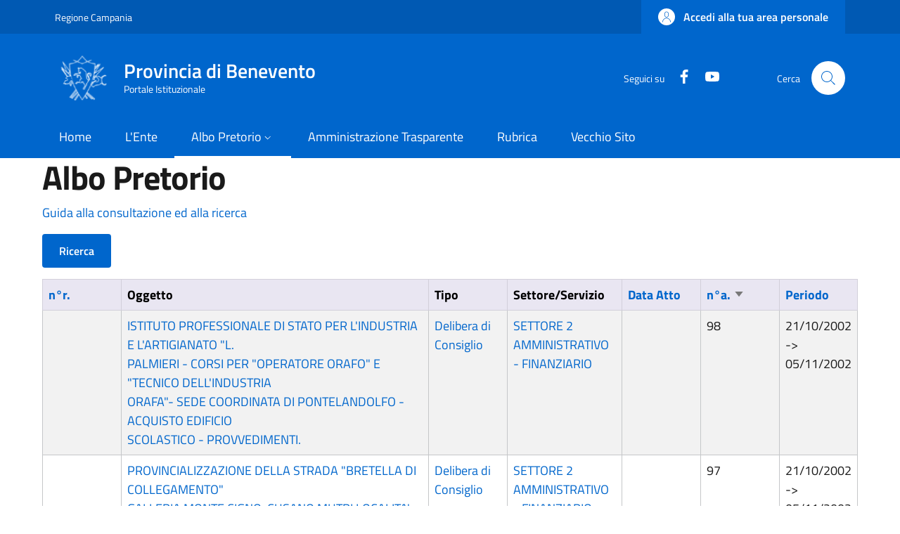

--- FILE ---
content_type: text/html; charset=UTF-8
request_url: https://www.provincia.benevento.it/albo-pretorio?term_node_tid_depth_1=42&title=&term_node_tid_depth=All&field_albo_pretorio_numero_regis_sid=&field_abm_atto_numero_value=&field_abm_atto_data_value%5Bvalue%5D=&order=field_abm_atto_numero&sort=desc&page=17
body_size: 101004
content:


<!-- THEME DEBUG -->
<!-- THEME HOOK: 'html' -->
<!-- FILE NAME SUGGESTIONS:
   * html--albo-pretorio.html.twig
   x html.html.twig
-->
<!-- BEGIN OUTPUT from 'themes/custom/italiagov/templates/layout/html.html.twig' -->
<!DOCTYPE html>
<html lang="it" dir="ltr">
  <head>
    <meta charset="utf-8" />
<meta name="Generator" content="Drupal 10 (https://www.drupal.org)" />
<meta name="MobileOptimized" content="width" />
<meta name="HandheldFriendly" content="true" />
<meta name="viewport" content="width=device-width, initial-scale=1, shrink-to-fit=no" />
<link rel="icon" href="/themes/custom/italiagov/favicon.ico" type="image/vnd.microsoft.icon" />

    <title>Albo Pretorio | Provincia di Benevento</title>
    <link rel="stylesheet" media="all" href="/core/modules/system/css/components/ajax-progress.module.css?t55s2h" />
<link rel="stylesheet" media="all" href="/core/modules/system/css/components/align.module.css?t55s2h" />
<link rel="stylesheet" media="all" href="/core/modules/system/css/components/autocomplete-loading.module.css?t55s2h" />
<link rel="stylesheet" media="all" href="/core/modules/system/css/components/fieldgroup.module.css?t55s2h" />
<link rel="stylesheet" media="all" href="/core/modules/system/css/components/container-inline.module.css?t55s2h" />
<link rel="stylesheet" media="all" href="/core/modules/system/css/components/clearfix.module.css?t55s2h" />
<link rel="stylesheet" media="all" href="/core/modules/system/css/components/details.module.css?t55s2h" />
<link rel="stylesheet" media="all" href="/core/modules/system/css/components/hidden.module.css?t55s2h" />
<link rel="stylesheet" media="all" href="/core/modules/system/css/components/item-list.module.css?t55s2h" />
<link rel="stylesheet" media="all" href="/core/modules/system/css/components/js.module.css?t55s2h" />
<link rel="stylesheet" media="all" href="/core/modules/system/css/components/nowrap.module.css?t55s2h" />
<link rel="stylesheet" media="all" href="/core/modules/system/css/components/position-container.module.css?t55s2h" />
<link rel="stylesheet" media="all" href="/core/modules/system/css/components/progress.module.css?t55s2h" />
<link rel="stylesheet" media="all" href="/core/modules/system/css/components/reset-appearance.module.css?t55s2h" />
<link rel="stylesheet" media="all" href="/core/modules/system/css/components/resize.module.css?t55s2h" />
<link rel="stylesheet" media="all" href="/core/modules/system/css/components/sticky-header.module.css?t55s2h" />
<link rel="stylesheet" media="all" href="/core/modules/system/css/components/system-status-counter.css?t55s2h" />
<link rel="stylesheet" media="all" href="/core/modules/system/css/components/system-status-report-counters.css?t55s2h" />
<link rel="stylesheet" media="all" href="/core/modules/system/css/components/system-status-report-general-info.css?t55s2h" />
<link rel="stylesheet" media="all" href="/core/modules/system/css/components/tabledrag.module.css?t55s2h" />
<link rel="stylesheet" media="all" href="/core/modules/system/css/components/tablesort.module.css?t55s2h" />
<link rel="stylesheet" media="all" href="/core/modules/system/css/components/tree-child.module.css?t55s2h" />
<link rel="stylesheet" media="all" href="/core/modules/views/css/views.module.css?t55s2h" />
<link rel="stylesheet" media="all" href="/themes/custom/italiagov/dist/css/bootstrap-italia.min.css?t55s2h" />
<link rel="stylesheet" media="all" href="/themes/contrib/bootstrap_italia/css/bootstrap-italia-drupal-fix.css?t55s2h" />

    

    <!-- Matomo -->
    <script>
      var _paq = window._paq = window._paq || [];
      /* tracker methods like "setCustomDimension" should be called before "trackPageView" */
      _paq.push(['trackPageView']);
      _paq.push(['enableLinkTracking']);
      (function() {
        var u="//matomo.provincia.benevento.it/";
        _paq.push(['setTrackerUrl', u+'matomo.php']);
        _paq.push(['setSiteId', '1']);
        var d=document, g=d.createElement('script'), s=d.getElementsByTagName('script')[0];
        g.async=true; g.src=u+'matomo.js'; s.parentNode.insertBefore(g,s);
      })();
    </script>
    <!-- End Matomo Code -->
  </head>

  
  <body class="user-anonymous path-albo-pretorio page-type--page">
        
    <div class="skip-navigation">
            <a href="#it-main-content" class="visually-hidden-focusable">
        Salta al contenuto principale
      </a>
      <a href="#footer" class="visually-hidden-focusable">
        Skip to footer content
      </a>
    </div>

    
    

<!-- THEME DEBUG -->
<!-- THEME HOOK: 'off_canvas_page_wrapper' -->
<!-- BEGIN OUTPUT from 'core/modules/system/templates/off-canvas-page-wrapper.html.twig' -->
  <div class="dialog-off-canvas-main-canvas" data-off-canvas-main-canvas>
    

<!-- THEME DEBUG -->
<!-- THEME HOOK: 'page' -->
<!-- FILE NAME SUGGESTIONS:
   * page--albo-pretorio.html.twig
   x page.html.twig
-->
<!-- BEGIN OUTPUT from 'themes/contrib/bootstrap_italia/templates/layout/page.html.twig' -->
<div id="page-default">
  <header class="it-header-wrapper d-print-none it-header-sticky" data-bs-toggle="sticky" data-bs-position-type="fixed" data-bs-sticky-class-name="is-sticky" data-bs-target="#header-nav-wrapper"><div class="it-header-slim-wrapper"><div class="container"><div class="row"><div class="col-12"><div class="it-header-slim-wrapper-content"><a class="d-lg-block navbar-brand" href="https://www.regione.campania.it/" target="_blank" title="Go to Regione Campania" aria-label="Go to Regione Campania - External link - New window">Regione Campania</a><div class="it-header-slim-right-zone" role="navigation"><!-- THEME DEBUG --><!-- THEME HOOK: 'region' --><!-- FILE NAME SUGGESTIONS:
   x region--header-slim-language.html.twig
   * region.html.twig
--><!-- BEGIN OUTPUT from 'themes/contrib/bootstrap_italia/templates/region/header-slim-language/region--header-slim-language.html.twig' --><!-- END OUTPUT from 'themes/contrib/bootstrap_italia/templates/region/header-slim-language/region--header-slim-language.html.twig' --><a data-focus-mouse="false" class="btn btn-primary btn-sm btn-icon btn-full" role="button" title="Accedi alla tua area personale" href="/user/login" aria-label="Accedi alla tua area personale"
    ><span class="rounded-icon" aria-hidden="true"><svg class="icon icon-sm icon-primary" role="img" aria-hidden="true"><use href="/themes/custom/italiagov/dist/svg/sprites.svg#it-user" xlink:href="/themes/custom/italiagov/dist/svg/sprites.svg#it-user"></use></svg></span>&nbsp;
                                              
          <span class="d-none d-lg-block">Accedi alla tua area personale</span></a></div></div></div></div></div></div><div class="it-nav-wrapper"><div class="it-header-center-wrapper"><div class="container"><div class="row"><div class="col-12"><div class="it-header-center-content-wrapper"><!-- THEME DEBUG --><!-- THEME HOOK: 'region' --><!-- FILE NAME SUGGESTIONS:
   x region--brand.html.twig
   * region.html.twig
--><!-- BEGIN OUTPUT from 'themes/contrib/bootstrap_italia/templates/region/brand/region--brand.html.twig' --><!-- THEME DEBUG --><!-- THEME HOOK: 'block' --><!-- FILE NAME SUGGESTIONS:
   * block--brand--system-branding-block.html.twig
   * block--brand.html.twig
   * block--brand--italiagov-branding.html.twig
   * block--italiagov-branding.html.twig
   x block--system-branding-block.html.twig
   * block--system.html.twig
   * block.html.twig
--><!-- BEGIN OUTPUT from 'themes/contrib/bootstrap_italia/templates/region/brand/block--system-branding-block.html.twig' --><div class="it-brand-wrapper"><a href="/" title="Home" rel="home"><img src="/themes/custom/italiagov/logo.png" alt="Home" class="icon img-fluid"><div class="it-brand-text"><div class="it-brand-title">Provincia di Benevento</div><div class="it-brand-tagline d-none d-md-block">Portale Istituzionale</div></div></a></div><!-- END OUTPUT from 'themes/contrib/bootstrap_italia/templates/region/brand/block--system-branding-block.html.twig' --><!-- END OUTPUT from 'themes/contrib/bootstrap_italia/templates/region/brand/region--brand.html.twig' --><div class="it-right-zone"><div class="it-socials d-none d-lg-flex"><span>Seguici su</span><ul><li><a href="https://www.facebook.com/ProvBenevento/" rel="noopener" aria-label="Facebook" class="text-white" target="_blank"><svg class="icon icon-sm icon-white align-top" role="img" aria-hidden="true"><use href="/themes/custom/italiagov/dist/svg/sprites.svg#it-facebook" xlink:href="/themes/custom/italiagov/dist/svg/sprites.svg#it-facebook"></use></svg><span class="visually-hidden-focusable">Facebook</span></a></li><li><a href="https://www.youtube.com/channel/UCY_smrvvC_s7LJqXeZPmKwg" rel="noopener" aria-label="YouTube" class="text-white" target="_blank"><svg class="icon icon-sm icon-white align-top" role="img" aria-hidden="true"><use href="/themes/custom/italiagov/dist/svg/sprites.svg#it-youtube" xlink:href="/themes/custom/italiagov/dist/svg/sprites.svg#it-youtube"></use></svg><span class="visually-hidden-focusable">YouTube</span></a></li></ul></div><div class="it-search-wrapper"><span class="d-none d-md-block">Cerca</span><a class="search-link rounded-icon"
                         aria-label="Site search"
                         title="Site search"
                         href="/search/node"
                      ><svg class="icon" role="img" aria-hidden="true"><use href="/themes/custom/italiagov/dist/svg/sprites.svg#it-search" xlink:href="/themes/custom/italiagov/dist/svg/sprites.svg#it-search"></use></svg></a></div></div></div></div></div></div></div><div id="header-nav-wrapper" class="it-header-navbar-wrapper"><div class="container"><div class="row"><div class="col-12"><!-- THEME DEBUG --><!-- THEME HOOK: 'region' --><!-- FILE NAME SUGGESTIONS:
   x region--header-nav.html.twig
   * region.html.twig
--><!-- BEGIN OUTPUT from 'themes/contrib/bootstrap_italia/templates/region/header-nav/region--header-nav.html.twig' --><div class="navbar navbar-expand-lg has-megamenu" aria-label="Navigazione principale" role="navigation"><button
        class="custom-navbar-toggler"
        type="button"
        aria-controls="header_nav-main-navbar"
        aria-expanded="false"
        aria-label="Show/hide navigation bar"
        data-bs-toggle="navbarcollapsible"
        data-bs-target="#header_nav-main-navbar"
      ><svg class="icon icon-white" role="img" aria-hidden="true"><use href="/themes/custom/italiagov/dist/svg/sprites.svg#it-burger" xlink:href="/themes/custom/italiagov/dist/svg/sprites.svg#it-burger"></use></svg></button><div id="header_nav-main-navbar" class="navbar-collapsable"><div class="overlay" style="display: none;"></div><div class="close-div"><button class="btn close-menu" type="button"><span class="visually-hidden">Hide navigation</span><svg class="icon" role="img" aria-hidden="true"><use href="/themes/custom/italiagov/dist/svg/sprites.svg#it-close-big" xlink:href="/themes/custom/italiagov/dist/svg/sprites.svg#it-close-big"></use></svg></button></div><div class="menu-wrapper d-lg-flex"><!-- THEME DEBUG --><!-- THEME HOOK: 'block' --><!-- FILE NAME SUGGESTIONS:
   * block--header-nav--system-menu-block--main.html.twig
   * block--header-nav--system-menu-block.html.twig
   x block--header-nav.html.twig
   * block--header-nav--italiagov-main-menu.html.twig
   * block--italiagov-main-menu.html.twig
   * block--system-menu-block--main.html.twig
   * block--system-menu-block.html.twig
   * block--system.html.twig
   * block.html.twig
--><!-- BEGIN OUTPUT from 'themes/contrib/bootstrap_italia/templates/region/header-nav/block--header-nav.html.twig' --><!-- User context: anon-internet --><!-- User NOT authenticated - STOP --><!-- KEEP Menu item: / - STOP --><!-- KEEP Menu item: /organigramma - STOP --><!-- KEEP Menu item: /albo-pretorio - STOP --><!-- KEEP Menu item: /node/1385 - STOP --><!-- KEEP Menu item: /rubrica - STOP --><!-- KEEP Menu item: /node/42571 - STOP --><!-- THEME DEBUG --><!-- THEME HOOK: 'menu__main' --><!-- FILE NAME SUGGESTIONS:
   * menu--main.html.twig
   x menu--header-nav.html.twig
   * menu--main--header-nav.html.twig
   * menu.html.twig
--><!-- BEGIN OUTPUT from 'themes/contrib/bootstrap_italia/templates/region/header-nav/menu--header-nav.html.twig' --><nav aria-label="Primario" class="ps-lg-0 flex-grow-1"><ul data-block="header_nav italiagov_main_menu" class="ps-lg-0 navbar-nav"><li class="nav-item"><a href="/" class="nav-link" data-drupal-link-system-path="&lt;front&gt;"><span>Home</span></a></li><li class="nav-item"><a href="/organigramma" class="nav-link" data-drupal-link-system-path="organigramma"><span>L&#039;Ente</span></a></li><li class="nav-item active dropdown megamenu"><a href="/albo-pretorio" class="nav-link active dropdown-toggle" data-bs-toggle="dropdown" aria-expanded="false" aria-haspopup="true" id="main--navbar-nav--menu-link-content759e9eab-2f14-4cfa-817d-7086e7357f6b" role="button" data-drupal-link-system-path="albo-pretorio"><span>Albo Pretorio</span><svg class="icon icon-xs" role="img" aria-hidden="true"><use href="/themes/custom/italiagov/dist/svg/sprites.svg#it-expand" xlink:href="/themes/custom/italiagov/dist/svg/sprites.svg#it-expand"></use></svg></a><div class="dropdown-menu" role="region" aria-labelledby="main--navbar-nav--menu-link-content759e9eab-2f14-4cfa-817d-7086e7357f6b"><div class="row"><div class="col-12 col-lg-3 col-xl-3"><div class="link-list-wrapper"><div class="link-list-heading"><a href="/albo-pretorio" class="class-tutti-gli-atti list-item" data-drupal-link-system-path="albo-pretorio">            Tutti gli atti</a></div><ul class="link-list"></ul></div></div><div class="col-12 col-lg-3 col-xl-3"><div class="link-list-wrapper"><div class="link-list-heading"><a href="/albo-pretorio?title=&amp;term_node_tid_depth=All&amp;term_node_tid_depth_1=32&amp;field_albo_pretorio_numero_regis_sid=" class="list-item" data-drupal-link-query="{&quot;field_albo_pretorio_numero_regis_sid&quot;:&quot;&quot;,&quot;term_node_tid_depth&quot;:&quot;All&quot;,&quot;term_node_tid_depth_1&quot;:&quot;32&quot;,&quot;title&quot;:&quot;&quot;}" data-drupal-link-system-path="albo-pretorio">            Bandi, Gare e Concorsi</a></div><ul class="link-list"><li class=""><a href="/Albo-Componenti-delle-Commissioni-Giudicatrici" class="dropdown-item list-item" data-drupal-link-system-path="node/56416"><span>            Albo Componenti delle Commissioni Giudicatrici</span></a></li><li class=""><a href="/amministrazione-trasparente/bandi-di-concorso/bandi-in-scadenza/albo-avvocati" class="dropdown-item list-item" data-drupal-link-system-path="node/46330"><span>            Albo Avvocati</span></a></li><li class=""><a href="/node/41287" class="dropdown-item list-item" data-drupal-link-system-path="node/41287"><span>            Short List Ditte di Fiducia</span></a></li><li class=""><a href="/albo-pretorio?term_node_tid_depth_1=37" title="" class="dropdown-item list-item" data-drupal-link-query="{&quot;term_node_tid_depth_1&quot;:&quot;37&quot;}" data-drupal-link-system-path="albo-pretorio"><span>            Bando di Gara</span></a></li><li class=""><a href="/albo-pretorio?term_node_tid_depth_1=57" title="" class="dropdown-item list-item" data-drupal-link-query="{&quot;term_node_tid_depth_1&quot;:&quot;57&quot;}" data-drupal-link-system-path="albo-pretorio"><span>            Bandi SUA</span></a></li><li class=""><a href="/albo-pretorio?term_node_tid_depth_1=36" title="" class="dropdown-item list-item" data-drupal-link-query="{&quot;term_node_tid_depth_1&quot;:&quot;36&quot;}" data-drupal-link-system-path="albo-pretorio"><span>            Bando di Concorso</span></a></li><li class=""><a href="/albo-pretorio?term_node_tid_depth_1=39" title="" class="dropdown-item list-item" data-drupal-link-query="{&quot;term_node_tid_depth_1&quot;:&quot;39&quot;}" data-drupal-link-system-path="albo-pretorio"><span>            Esito</span></a></li><li class=""><a href="/albo-pretorio?term_node_tid_depth_1=38" title="" class="dropdown-item list-item" data-drupal-link-query="{&quot;term_node_tid_depth_1&quot;:&quot;38&quot;}" data-drupal-link-system-path="albo-pretorio"><span>            Graduatoria</span></a></li><li class=""><a href="/albo-pretorio?term_node_tid_depth_1=40" title="" class="dropdown-item list-item" data-drupal-link-query="{&quot;term_node_tid_depth_1&quot;:&quot;40&quot;}" data-drupal-link-system-path="albo-pretorio"><span>            Altri Bandi</span></a></li><li class=""><a href="/albo-pretorio?term_node_tid_depth_1=52" title="" class="dropdown-item list-item" data-drupal-link-query="{&quot;term_node_tid_depth_1&quot;:&quot;52&quot;}" data-drupal-link-system-path="albo-pretorio"><span>            Avvisi</span></a></li></ul></div></div><div class="col-12 col-lg-3 col-xl-3"><div class="link-list-wrapper"><div class="link-list-heading"><a href="/albo-pretorio?term_node_tid_depth_1=33" title="" class="list-item" data-drupal-link-query="{&quot;term_node_tid_depth_1&quot;:&quot;33&quot;}" data-drupal-link-system-path="albo-pretorio">            Delibere, Determine e Ordinanze</a></div><ul class="link-list"><li class=""><a href="/albo-pretorio?term_node_tid_depth_1=54" title="" class="dropdown-item list-item" data-drupal-link-query="{&quot;term_node_tid_depth_1&quot;:&quot;54&quot;}" data-drupal-link-system-path="albo-pretorio"><span>            Decreti Presidenziali</span></a></li><li class=""><a href="https://intranet.provincia.benevento.it/albo-pretorio?term_node_tid_depth_1=58" title="" class="dropdown-item list-item" target="_blank" rel="nofollow" aria-label="Decreti del Direttore Generale - External link - New window"><span>            Decreti del Direttore Generale</span></a></li><li class=""><a href="/albo-pretorio?term_node_tid_depth_1=53" title="" class="dropdown-item list-item" data-drupal-link-query="{&quot;term_node_tid_depth_1&quot;:&quot;53&quot;}" data-drupal-link-system-path="albo-pretorio"><span>            Decreti Dirigenziali</span></a></li><li class=""><a href="/albo-pretorio?term_node_tid_depth_1=55" title="" class="dropdown-item list-item" data-drupal-link-query="{&quot;term_node_tid_depth_1&quot;:&quot;55&quot;}" data-drupal-link-system-path="albo-pretorio"><span>            Delibere Presidenziali</span></a></li><li class=""><a href="/albo-pretorio?title=&amp;term_node_tid_depth=All&amp;term_node_tid_depth_1=102" title="" class="dropdown-item list-item" data-drupal-link-query="{&quot;term_node_tid_depth&quot;:&quot;All&quot;,&quot;term_node_tid_depth_1&quot;:&quot;102&quot;,&quot;title&quot;:&quot;&quot;}" data-drupal-link-system-path="albo-pretorio"><span>            Decreti del Responsabile della Prevenzione della Corruzione</span></a></li><li class=""><a href="/albo-pretorio?term_node_tid_depth_1=56" title="" class="dropdown-item list-item" data-drupal-link-query="{&quot;term_node_tid_depth_1&quot;:&quot;56&quot;}" data-drupal-link-system-path="albo-pretorio"><span>            Delibere dell&#039;Assemblea dei Sindaci</span></a></li><li class=""><a href="/albo-pretorio?term_node_tid_depth_1=42" title="" class="dropdown-item list-item" data-drupal-link-query="{&quot;term_node_tid_depth_1&quot;:&quot;42&quot;}" data-drupal-link-system-path="albo-pretorio"><span>            Delibere di Consiglio</span></a></li><li class=""><a href="/albo-pretorio?term_node_tid_depth_1=41" title="" class="dropdown-item list-item" data-drupal-link-query="{&quot;term_node_tid_depth_1&quot;:&quot;41&quot;}" data-drupal-link-system-path="albo-pretorio"><span>            Delibere di Giunta</span></a></li><li class=""><a href="/albo-pretorio?term_node_tid_depth_1=43" title="" class="dropdown-item list-item" data-drupal-link-query="{&quot;term_node_tid_depth_1&quot;:&quot;43&quot;}" data-drupal-link-system-path="albo-pretorio"><span>            Determine Dirigenziali</span></a></li><li class=""><a href="/albo-pretorio?term_node_tid_depth_1=44" title="" class="dropdown-item list-item" data-drupal-link-query="{&quot;term_node_tid_depth_1&quot;:&quot;44&quot;}" data-drupal-link-system-path="albo-pretorio"><span>            Ordinanze</span></a></li></ul></div></div><div class="col-12 col-lg-3 col-xl-3"><div class="link-list-wrapper"><div class="link-list-heading"><a href="/albo-pretorio?term_node_tid_depth_1=35" title="" class="list-item" data-drupal-link-query="{&quot;term_node_tid_depth_1&quot;:&quot;35&quot;}" data-drupal-link-system-path="albo-pretorio">            Atti Commissariali</a></div><ul class="link-list"><li class=""><a href="/albo-pretorio?term_node_tid_depth_1=50" title="" class="dropdown-item list-item" data-drupal-link-query="{&quot;term_node_tid_depth_1&quot;:&quot;50&quot;}" data-drupal-link-system-path="albo-pretorio"><span>            Decreti Commissariali</span></a></li><li class=""><a href="/albo-pretorio?term_node_tid_depth_1=49" title="" class="dropdown-item list-item" data-drupal-link-query="{&quot;term_node_tid_depth_1&quot;:&quot;49&quot;}" data-drupal-link-system-path="albo-pretorio"><span>            Delibere Commissariali (ex CP)</span></a></li><li class=""><a href="/albo-pretorio?term_node_tid_depth_1=48" title="" class="dropdown-item list-item" data-drupal-link-query="{&quot;term_node_tid_depth_1&quot;:&quot;48&quot;}" data-drupal-link-system-path="albo-pretorio"><span>            Delibere Commissariali (ex GP)</span></a></li></ul></div></div><div class="col-12 col-lg-3 col-xl-3"><div class="link-list-wrapper"><div class="link-list-heading"><a href="/albo-pretorio?term_node_tid_depth_1=34" title="" class="list-item" data-drupal-link-query="{&quot;term_node_tid_depth_1&quot;:&quot;34&quot;}" data-drupal-link-system-path="albo-pretorio">            Altro</a></div><ul class="link-list"><li class=""><a href="/albo-pretorio?term_node_tid_depth_1=51" title="" class="dropdown-item list-item" data-drupal-link-query="{&quot;term_node_tid_depth_1&quot;:&quot;51&quot;}" data-drupal-link-system-path="albo-pretorio"><span>            Altri Avvisi</span></a></li><li class=""><a href="/albo-pretorio?term_node_tid_depth_1=47" title="" class="dropdown-item list-item" data-drupal-link-query="{&quot;term_node_tid_depth_1&quot;:&quot;47&quot;}" data-drupal-link-system-path="albo-pretorio"><span>            Altro</span></a></li></ul></div></div></div></div></li><li class="nav-item"><a href="/amministrazione-trasparente" class="nav-link" data-drupal-link-system-path="node/1385"><span>Amministrazione Trasparente</span></a></li><li class="nav-item"><a href="/rubrica" class="nav-link" data-drupal-link-system-path="rubrica"><span>Rubrica</span></a></li><li class="nav-item"><a href="/nuovo_portale" title="" class="nav-link" data-drupal-link-system-path="node/42571"><span>Vecchio Sito</span></a></li></ul></nav><!-- END OUTPUT from 'themes/contrib/bootstrap_italia/templates/region/header-nav/menu--header-nav.html.twig' --><!-- END OUTPUT from 'themes/contrib/bootstrap_italia/templates/region/header-nav/block--header-nav.html.twig' --></div></div></div><!-- END OUTPUT from 'themes/contrib/bootstrap_italia/templates/region/header-nav/region--header-nav.html.twig' --></div></div></div></div></div></header>  

  <main id="it-main-content" class=""><div class="it-page-title__wrapper container"><div class="row"><div class="col"><!-- THEME DEBUG --><!-- THEME HOOK: 'region' --><!-- FILE NAME SUGGESTIONS:
   * region--title.html.twig
   x region.html.twig
--><!-- BEGIN OUTPUT from 'themes/contrib/bootstrap_italia/templates/base/region.html.twig' --><div class="region region-title" id="it-region-title"><!-- THEME DEBUG --><!-- THEME HOOK: 'block' --><!-- FILE NAME SUGGESTIONS:
   * block--title--page-title-block.html.twig
   * block--title.html.twig
   * block--title--italiagov-page-title.html.twig
   * block--italiagov-page-title.html.twig
   * block--page-title-block.html.twig
   * block--core.html.twig
   x block.html.twig
--><!-- BEGIN OUTPUT from 'themes/contrib/bootstrap_italia/templates/base/block.html.twig' --><div id="it-block-italiagov-page-title" class="block block-core block-page-title-block"><!-- THEME DEBUG --><!-- THEME HOOK: 'page_title' --><!-- BEGIN OUTPUT from 'core/modules/system/templates/page-title.html.twig' --><h1>Albo Pretorio</h1><!-- END OUTPUT from 'core/modules/system/templates/page-title.html.twig' --></div><!-- END OUTPUT from 'themes/contrib/bootstrap_italia/templates/base/block.html.twig' --></div><!-- END OUTPUT from 'themes/contrib/bootstrap_italia/templates/base/region.html.twig' --></div></div></div><div class="it-local-tasks_wrapper d-print-none container"><!-- THEME DEBUG --><!-- THEME HOOK: 'region' --><!-- FILE NAME SUGGESTIONS:
   * region--local-tasks.html.twig
   x region.html.twig
--><!-- BEGIN OUTPUT from 'themes/contrib/bootstrap_italia/templates/base/region.html.twig' --><!-- END OUTPUT from 'themes/contrib/bootstrap_italia/templates/base/region.html.twig' --></div><div class="it-help__wrapper container"><!-- THEME DEBUG --><!-- THEME HOOK: 'region' --><!-- FILE NAME SUGGESTIONS:
   * region--help.html.twig
   x region.html.twig
--><!-- BEGIN OUTPUT from 'themes/contrib/bootstrap_italia/templates/base/region.html.twig' --><!-- END OUTPUT from 'themes/contrib/bootstrap_italia/templates/base/region.html.twig' --></div><div class="it-notification__wrapper container"><!-- THEME DEBUG --><!-- THEME HOOK: 'region' --><!-- FILE NAME SUGGESTIONS:
   * region--notification.html.twig
   x region.html.twig
--><!-- BEGIN OUTPUT from 'themes/contrib/bootstrap_italia/templates/base/region.html.twig' --><div class="region region-notification" id="it-region-notification"><!-- THEME DEBUG --><!-- THEME HOOK: 'block' --><!-- FILE NAME SUGGESTIONS:
   * block--notification--system-messages-block.html.twig
   * block--notification.html.twig
   * block--notification--italiagov-messages.html.twig
   * block--italiagov-messages.html.twig
   x block--system-messages-block.html.twig
   * block--system.html.twig
   * block.html.twig
--><!-- BEGIN OUTPUT from 'core/modules/system/templates/block--system-messages-block.html.twig' --><div data-drupal-messages-fallback class="hidden"></div><!-- END OUTPUT from 'core/modules/system/templates/block--system-messages-block.html.twig' --></div><!-- END OUTPUT from 'themes/contrib/bootstrap_italia/templates/base/region.html.twig' --></div><div class="container"><div class="row"><div class="col-12"><div class="it-content__wrapper"><!-- THEME DEBUG --><!-- THEME HOOK: 'region' --><!-- FILE NAME SUGGESTIONS:
   * region--content.html.twig
   x region.html.twig
--><!-- BEGIN OUTPUT from 'themes/contrib/bootstrap_italia/templates/base/region.html.twig' --><div class="region region-content" id="it-region-content"><!-- THEME DEBUG --><!-- THEME HOOK: 'container' --><!-- FILE NAME SUGGESTIONS:
   * container--name--albo-pretorio.html.twig
   * container--type--view.html.twig
   x container.html.twig
--><!-- BEGIN OUTPUT from 'core/modules/system/templates/container.html.twig' --><div class="views-element-container"><!-- THEME DEBUG --><!-- THEME HOOK: 'views_view' --><!-- BEGIN OUTPUT from 'themes/contrib/bootstrap_italia/templates/views/views-view.html.twig' --><div class="u-padding-r-all view view-albo-pretorio view-id-albo_pretorio view-name-albo-pretorio view-display-id-page js-view-dom-id-a7bf944e49249012a10a179bc57cdbbff95dd261da297790453cf83aa467320c"><header><p><a href="/guida-albo-pretorio">Guida alla consultazione ed alla ricerca</a></p></header><!-- THEME DEBUG --><!-- THEME HOOK: 'form' --><!-- FILE NAME SUGGESTIONS:
   * form--views-exposed-form.html.twig
   x form.html.twig
--><!-- BEGIN OUTPUT from 'core/modules/system/templates/form.html.twig' --><form class="views-exposed-form needs-validation" data-drupal-selector="views-exposed-form-albo-pretorio-page" action="/albo-pretorio" method="get" id="views-exposed-form-albo-pretorio-page" accept-charset="UTF-8"><!-- THEME DEBUG --><!-- THEME HOOK: 'views_exposed_form' --><!-- BEGIN OUTPUT from 'themes/custom/italiagov/templates/views/views-exposed-form.html.twig' --><button class="btn btn-primary" type="button" data-bs-toggle="collapse" data-bs-target="#vef" aria-expanded="false" aria-controls="vef">
  Ricerca
</button><div class="views-exposed-form collapse" id="vef"><div class="views-exposed-widgets clearfix row"><!-- THEME DEBUG --><!-- THEME HOOK: 'form_element' --><!-- FILE NAME SUGGESTIONS:
   * form-element--name--title.html.twig
   * form-element--id--edit-title.html.twig
   * form-element--type--textfield.html.twig
   x form-element.html.twig
--><!-- BEGIN OUTPUT from 'themes/contrib/bootstrap_italia/components/components-2/form/form-element.html.twig' --><div class="form-group js-form-item form-item js-form-type-textfield form-item-title js-form-item-title"><!-- THEME DEBUG --><!-- THEME HOOK: 'form_element_label' --><!-- BEGIN OUTPUT from 'themes/contrib/bootstrap_italia/components/components-2/form/form-element-label.html.twig' --><label for="edit-title">Oggetto</label><!-- END OUTPUT from 'themes/contrib/bootstrap_italia/components/components-2/form/form-element-label.html.twig' --><!-- THEME DEBUG --><!-- THEME HOOK: 'input__textfield' --><!-- FILE NAME SUGGESTIONS:
   * input--textfield.html.twig
   * input--name--title.html.twig
   * input--textfield--name--title.html.twig
   * input--id--edit-title.html.twig
   * input--textfield--id--edit-title.html.twig
   * input--type--textfield.html.twig
   * input--textfield--type--textfield.html.twig
   x input.html.twig
--><!-- BEGIN OUTPUT from 'core/modules/system/templates/input.html.twig' --><input data-drupal-selector="edit-title" type="text" id="edit-title" name="title" value="" size="30" maxlength="128" class="form-textfield form-control" /><!-- END OUTPUT from 'core/modules/system/templates/input.html.twig' --></div><!-- END OUTPUT from 'themes/contrib/bootstrap_italia/components/components-2/form/form-element.html.twig' --><!-- THEME DEBUG --><!-- THEME HOOK: 'form_element' --><!-- FILE NAME SUGGESTIONS:
   * form-element--name--term-node-tid-depth.html.twig
   * form-element--id--edit-term-node-tid-depth.html.twig
   * form-element--type--select.html.twig
   x form-element.html.twig
--><!-- BEGIN OUTPUT from 'themes/contrib/bootstrap_italia/components/components-2/form/form-element.html.twig' --><div class="select-wrapper form-group js-form-item form-item js-form-type-select form-item-term-node-tid-depth js-form-item-term-node-tid-depth"><!-- THEME DEBUG --><!-- THEME HOOK: 'form_element_label' --><!-- BEGIN OUTPUT from 'themes/contrib/bootstrap_italia/components/components-2/form/form-element-label.html.twig' --><label for="edit-term-node-tid-depth">Ufficio (include figli)</label><!-- END OUTPUT from 'themes/contrib/bootstrap_italia/components/components-2/form/form-element-label.html.twig' --><!-- THEME DEBUG --><!-- THEME HOOK: 'select' --><!-- FILE NAME SUGGESTIONS:
   * select--name--term-node-tid-depth.html.twig
   * select--name--term-node-tid-depth.html.twig
   * select--id--edit-term-node-tid-depth.html.twig
   * select--id--edit-term-node-tid-depth.html.twig
   * select--type--select.html.twig
   * select--type--select.html.twig
   x select.html.twig
--><!-- BEGIN OUTPUT from 'core/modules/system/templates/select.html.twig' --><select data-drupal-selector="edit-term-node-tid-depth" id="edit-term-node-tid-depth" name="term_node_tid_depth" class="form-select"><option value="All" selected="selected">- Qualsiasi -</option><option value="99">Presidente</option><option value="106">-Datore di Lavoro</option><option value="125">-Ufficio di Staff della Presidenza - Comunicazione Istituzionale e Ufficio Stampa</option><option value="98">-Consiglio Provinciale</option><option value="97">-Assemblea dei Sindaci</option><option value="31">-Servizio Avvocatura</option><option value="100">Segretario Generale</option><option value="7">-Servizio di Staff 2 - Servizio Gestione Giuridica del Personale - Pari Opportunità</option><option value="121">-Servizio Anticorruzione e Trasparenza</option><option value="3">Direzione Generale</option><option value="123">-SdP1 - PROGRAMMAZIONE STRATEGICA E UFFICIO PNRR - Politiche di Coesione - Gestione e razionalizzazione società partecipate - Controllo Analogo</option><option value="6">-SETTORE 1 SERVIZI DI STAFF E SUPPORTO</option><option value="11">--Servizio Affari Generali - Segreteria Generale - Servizi Legali - URP e Protocollo Generale - Organi Istituzionali</option><option value="5">-SETTORE 2 AMMINISTRATIVO - FINANZIARIO</option><option value="119">--Servizio Programmazione Bilancio - Gestione Economico/Stipendiale del Personale</option><option value="120">--Servizio Tributi ed Entrate Extratributarie - Gestione Finanziaria del Patrimonio - Provveditorato ed Economato</option><option value="29">--Servizio Gestione Rete Museale (F.N.F.)</option><option value="14">--ex Programmazione Bilancio Patrimonio</option><option value="15">--ex Riscossioni Pagamenti e Tributi</option><option value="110">--ex Gestione Economico-Stipendiale del Personale</option><option value="28">--ex Servizio Pari Opportunità - Controllo Fenomeni Discriminatori - Dimensionamento Rete Scolastica</option><option value="19">--ex Gestione Servizi in Forma Associata e Gestione Rapporti con Provincie e Regioni</option><option value="10">--Servizio Centri per l&#039;Impiego - Mercato del Lavoro (Funzione non fondamentale)</option><option value="104">-SETTORE 3 RISORSE IDRICHE E AMBIENTE</option><option value="26">--Servizio Tutela Ambiente</option><option value="27">--Servizio Gestione Integrata Risorse Idriche - Ecologia</option><option value="30">--Polizia Provinciale</option><option value="107">-SETTORE 4 VIABILITÀ E INFRASTRUTTURE</option><option value="25">--Servizio Viabilità e Gestione Reticolo Idrografico</option><option value="22">--Servizio Pianificazione Servizi di Trasporto - Controllo Trasporto Privato - Energia e Protezione Civile</option><option value="117">--Servizio Pianificazione Infrastrutturale</option><option value="109">-SETTORE 5 EDILIZIA PUBBLICA E SCOLASTICA - MANUTENZIONI</option><option value="18">--Servizio Edilizia Scolastica e Gestione Rete Scolastica</option><option value="116">--Servizio Gestione e Manutenzione Patrimonio Immobiliare - Parchi e Giardini</option><option value="112">--Servizio Programmazione e Progettazione Lavori Pubblici - Espropri</option><option value="23">--ex Servizio Appalti - Assistenza Amm.va EE.LL. - S.U.A.</option><option value="111">--ex Servizio Edilizia Scolastica e Edilizia Pubblica</option><option value="108">-SETTORE 6 PIANIFICAZIONE STRATEGICA DEL TERRITORIO - DIGITALIZZAZIONE</option><option value="21">--Servizio Urbanistica - S.I.T.I. - VAS - VIA - SCA</option><option value="138">--Ufficio per la Digitalizzazione delle Opere Pubbliche</option><option value="20">--Servizio Forestazione (F.N.F.)</option><option value="118">--Servizio Appalti e Contratti - Assistenza Amministrativa EELL - SUA</option><option value="13">--Servizio Raccolta ed Elaborazione Dati - CED - Informatizzazione e Trasparenza - Transizione al Digitale</option><option value="114">--ex Gestione Reticolo Idrografico</option><option value="4">-ex SETTORE TECNICO</option><option value="17">--ex Servizio Attività Amm.ve Patrimonio - Provveditorato - Prevenzione</option><option value="24">--ex Servizio Viabilità 2 e connesse Infrastrutture</option></select><!-- END OUTPUT from 'core/modules/system/templates/select.html.twig' --></div><!-- END OUTPUT from 'themes/contrib/bootstrap_italia/components/components-2/form/form-element.html.twig' --><!-- THEME DEBUG --><!-- THEME HOOK: 'form_element' --><!-- FILE NAME SUGGESTIONS:
   * form-element--name--term-node-tid-depth-1.html.twig
   * form-element--id--edit-term-node-tid-depth-1.html.twig
   * form-element--type--select.html.twig
   x form-element.html.twig
--><!-- BEGIN OUTPUT from 'themes/contrib/bootstrap_italia/components/components-2/form/form-element.html.twig' --><div class="select-wrapper form-group js-form-item form-item js-form-type-select form-item-term-node-tid-depth-1 js-form-item-term-node-tid-depth-1"><!-- THEME DEBUG --><!-- THEME HOOK: 'form_element_label' --><!-- BEGIN OUTPUT from 'themes/contrib/bootstrap_italia/components/components-2/form/form-element-label.html.twig' --><label for="edit-term-node-tid-depth-1">Tipo Atto (include sotto tipi)</label><!-- END OUTPUT from 'themes/contrib/bootstrap_italia/components/components-2/form/form-element-label.html.twig' --><!-- THEME DEBUG --><!-- THEME HOOK: 'select' --><!-- FILE NAME SUGGESTIONS:
   * select--name--term-node-tid-depth-1.html.twig
   * select--name--term-node-tid-depth-1.html.twig
   * select--id--edit-term-node-tid-depth-1.html.twig
   * select--id--edit-term-node-tid-depth-1.html.twig
   * select--type--select.html.twig
   * select--type--select.html.twig
   x select.html.twig
--><!-- BEGIN OUTPUT from 'core/modules/system/templates/select.html.twig' --><select data-drupal-selector="edit-term-node-tid-depth-1" id="edit-term-node-tid-depth-1" name="term_node_tid_depth_1" class="form-select"><option value="All">- Qualsiasi -</option><option value="33">Delibere, Determine e ordinanze</option><option value="42" selected="selected">-Delibera di Consiglio</option><option value="41">-Delibera di Giunta</option><option value="55">-Delibera Presidenziale</option><option value="54">-Decreti Presidenziali</option><option value="53">-Decreti Dirigenziali</option><option value="58">-Decreti del Direttore Generale</option><option value="102">-Decreti del Responsabile della Prevenzione della Corruzione</option><option value="56">-Delibere dell&#039;Assemblea dei Sindaci</option><option value="43">-Determina</option><option value="44">-Ordinanza</option><option value="35">Atti Commissariali</option><option value="50">-Decreti Commissariali</option><option value="49">-Delibere Commissariali (ex CP)</option><option value="48">-Delibere Commissariali (ex GP)</option><option value="32">Bandi, Gare e Concorsi</option><option value="38">-Graduatoria</option><option value="37">-Bando di Gara</option><option value="39">-Esito</option><option value="36">-Bando di Concorso</option><option value="57">-Bandi SUA</option><option value="40">-Altri bandi</option><option value="52">-Avvisi</option><option value="34">Altro</option><option value="45">-Pubblicazione di matrimonio</option><option value="46">-Permesso di costruire</option><option value="51">-Altri Avvisi</option><option value="47">-Altro</option></select><!-- END OUTPUT from 'core/modules/system/templates/select.html.twig' --></div><!-- END OUTPUT from 'themes/contrib/bootstrap_italia/components/components-2/form/form-element.html.twig' --><!-- THEME DEBUG --><!-- THEME HOOK: 'form_element' --><!-- FILE NAME SUGGESTIONS:
   * form-element--name--field-albo-pretorio-numero-regis-sid.html.twig
   * form-element--id--edit-field-albo-pretorio-numero-regis-sid.html.twig
   * form-element--type--textfield.html.twig
   x form-element.html.twig
--><!-- BEGIN OUTPUT from 'themes/contrib/bootstrap_italia/components/components-2/form/form-element.html.twig' --><div class="form-group js-form-item form-item js-form-type-textfield form-item-field-albo-pretorio-numero-regis-sid js-form-item-field-albo-pretorio-numero-regis-sid"><!-- THEME DEBUG --><!-- THEME HOOK: 'form_element_label' --><!-- BEGIN OUTPUT from 'themes/contrib/bootstrap_italia/components/components-2/form/form-element-label.html.twig' --><label for="edit-field-albo-pretorio-numero-regis-sid">Numero Registro</label><!-- END OUTPUT from 'themes/contrib/bootstrap_italia/components/components-2/form/form-element-label.html.twig' --><!-- THEME DEBUG --><!-- THEME HOOK: 'input__textfield' --><!-- FILE NAME SUGGESTIONS:
   * input--textfield.html.twig
   * input--name--field-albo-pretorio-numero-regis-sid.html.twig
   * input--textfield--name--field-albo-pretorio-numero-regis-sid.html.twig
   * input--id--edit-field-albo-pretorio-numero-regis-sid.html.twig
   * input--textfield--id--edit-field-albo-pretorio-numero-regis-sid.html.twig
   * input--type--textfield.html.twig
   * input--textfield--type--textfield.html.twig
   x input.html.twig
--><!-- BEGIN OUTPUT from 'core/modules/system/templates/input.html.twig' --><input data-drupal-selector="edit-field-albo-pretorio-numero-regis-sid" type="text" id="edit-field-albo-pretorio-numero-regis-sid" name="field_albo_pretorio_numero_regis_sid" value="" size="30" maxlength="128" class="form-textfield form-control" /><!-- END OUTPUT from 'core/modules/system/templates/input.html.twig' --></div><!-- END OUTPUT from 'themes/contrib/bootstrap_italia/components/components-2/form/form-element.html.twig' --><!-- THEME DEBUG --><!-- THEME HOOK: 'form_element' --><!-- FILE NAME SUGGESTIONS:
   * form-element--name--field-abm-atto-numero-value.html.twig
   * form-element--id--edit-field-abm-atto-numero-value.html.twig
   * form-element--type--textfield.html.twig
   x form-element.html.twig
--><!-- BEGIN OUTPUT from 'themes/contrib/bootstrap_italia/components/components-2/form/form-element.html.twig' --><div class="form-group js-form-item form-item js-form-type-textfield form-item-field-abm-atto-numero-value js-form-item-field-abm-atto-numero-value"><!-- THEME DEBUG --><!-- THEME HOOK: 'form_element_label' --><!-- BEGIN OUTPUT from 'themes/contrib/bootstrap_italia/components/components-2/form/form-element-label.html.twig' --><label for="edit-field-abm-atto-numero-value">Numero Atto/Protocollo</label><!-- END OUTPUT from 'themes/contrib/bootstrap_italia/components/components-2/form/form-element-label.html.twig' --><!-- THEME DEBUG --><!-- THEME HOOK: 'input__textfield' --><!-- FILE NAME SUGGESTIONS:
   * input--textfield.html.twig
   * input--name--field-abm-atto-numero-value.html.twig
   * input--textfield--name--field-abm-atto-numero-value.html.twig
   * input--id--edit-field-abm-atto-numero-value.html.twig
   * input--textfield--id--edit-field-abm-atto-numero-value.html.twig
   * input--type--textfield.html.twig
   * input--textfield--type--textfield.html.twig
   x input.html.twig
--><!-- BEGIN OUTPUT from 'core/modules/system/templates/input.html.twig' --><input data-drupal-selector="edit-field-abm-atto-numero-value" type="text" id="edit-field-abm-atto-numero-value" name="field_abm_atto_numero_value" value="" size="30" maxlength="128" class="form-textfield form-control" /><!-- END OUTPUT from 'core/modules/system/templates/input.html.twig' --></div><!-- END OUTPUT from 'themes/contrib/bootstrap_italia/components/components-2/form/form-element.html.twig' --><!-- THEME DEBUG --><!-- THEME HOOK: 'form_element' --><!-- FILE NAME SUGGESTIONS:
   * form-element--name--field-abm-atto-data-value.html.twig
   * form-element--id--edit-field-abm-atto-data-value.html.twig
   * form-element--type--textfield.html.twig
   x form-element.html.twig
--><!-- BEGIN OUTPUT from 'themes/contrib/bootstrap_italia/components/components-2/form/form-element.html.twig' --><div class="form-group js-form-item form-item js-form-type-textfield form-item-field-abm-atto-data-value js-form-item-field-abm-atto-data-value"><!-- THEME DEBUG --><!-- THEME HOOK: 'form_element_label' --><!-- BEGIN OUTPUT from 'themes/contrib/bootstrap_italia/components/components-2/form/form-element-label.html.twig' --><label for="edit-field-abm-atto-data-value">Data Atto</label><!-- END OUTPUT from 'themes/contrib/bootstrap_italia/components/components-2/form/form-element-label.html.twig' --><!-- THEME DEBUG --><!-- THEME HOOK: 'input__textfield' --><!-- FILE NAME SUGGESTIONS:
   * input--textfield.html.twig
   x input--name--field-abm-atto-data-value.html.twig
   * input--textfield--name--field-abm-atto-data-value.html.twig
   * input--id--edit-field-abm-atto-data-value.html.twig
   * input--textfield--id--edit-field-abm-atto-data-value.html.twig
   * input--type--textfield.html.twig
   * input--textfield--type--textfield.html.twig
   * input.html.twig
--><!-- BEGIN OUTPUT from 'themes/custom/italiagov/templates/input--name--field-abm-atto-data-value.html.twig' --><div class="form-group js-form-item form-item js-form-type-datelist form-item-datelist js-form-item-datelist"><div id="edit-datelist" class="container-inline"><div class="select-wrapper js-form-item form-item js-form-type-select-composite form-item-datelist-day js-form-item-datelist-day form-no-label"><label for="edit-datelist-day" class="visually-hidden">Giorno</label><select data-drupal-selector="edit-datelist-day" title="Giorno" id="edit-datelist-day" name="field_abm_atto_data_value[value][day]"><option value="" selected>Giorno</option><option value="1" >1</option><option value="2" >2</option><option value="3" >3</option><option value="4" >4</option><option value="5" >5</option><option value="6" >6</option><option value="7" >7</option><option value="8" >8</option><option value="9" >9</option><option value="10" >10</option><option value="11" >11</option><option value="12" >12</option><option value="13" >13</option><option value="14" >14</option><option value="15" >15</option><option value="16" >16</option><option value="17" >17</option><option value="18" >18</option><option value="19" >19</option><option value="20" >20</option><option value="21" >21</option><option value="22" >22</option><option value="23" >23</option><option value="24" >24</option><option value="25" >25</option><option value="26" >26</option><option value="27" >27</option><option value="28" >28</option><option value="29" >29</option><option value="30" >30</option><option value="31" >31</option></select></div><div class="select-wrapper js-form-item form-item js-form-type-select-composite form-item-datelist-month js-form-item-datelist-month form-no-label"><label for="edit-datelist-month" class="visually-hidden">Mese</label><select data-drupal-selector="edit-datelist-month" title="Mese" id="edit-datelist-month" name="field_abm_atto_data_value[value][month]"><option value="" selected>Mese</option><option value="1" >Gen</option><option value="2" >Feb</option><option value="3" >Mar</option><option value="4" >Apr</option><option value="5" >Mag</option><option value="6" >Giu</option><option value="7" >Lug</option><option value="8" >Ago</option><option value="9" >Set</option><option value="10" >Ott</option><option value="11" >Nov</option><option value="12" >Dic</option></select></div><div class="select-wrapper js-form-item form-item js-form-type-select-composite form-item-datelist-year js-form-item-datelist-year form-no-label"><label for="edit-datelist-year" class="visually-hidden">Anno</label><select data-drupal-selector="edit-datelist-year" title="Anno" id="edit-datelist-year" name="field_abm_atto_data_value[value][year]"><option value="">Anno</option><option value="2002">2002</option><option value="2003">2003</option><option value="2004">2004</option><option value="2005">2005</option><option value="2006">2006</option><option value="2007">2007</option><option value="2008">2008</option><option value="2009">2009</option><option value="2010">2010</option><option value="2011">2011</option><option value="2012">2012</option><option value="2013">2013</option><option value="2014">2014</option><option value="2015">2015</option><option value="2016">2016</option><option value="2017">2017</option><option value="2018">2018</option><option value="2019">2019</option><option value="2020">2020</option><option value="2021">2021</option><option value="2022">2022</option><option value="2023">2023</option><option value="2024">2024</option><option value="2025">2025</option><option value="2026">2026</option></select></div></div><!-- Hidden field to store the concatenated date value --><input type="hidden" id="field_abm_atto_data_value" name="field_abm_atto_data_value" value=""></div><!-- END OUTPUT from 'themes/custom/italiagov/templates/input--name--field-abm-atto-data-value.html.twig' --></div><!-- END OUTPUT from 'themes/contrib/bootstrap_italia/components/components-2/form/form-element.html.twig' --><!-- THEME DEBUG --><!-- THEME HOOK: 'container' --><!-- FILE NAME SUGGESTIONS:
   * container--id--edit-actions.html.twig
   * container--type--actions.html.twig
   x container.html.twig
--><!-- BEGIN OUTPUT from 'core/modules/system/templates/container.html.twig' --><div data-drupal-selector="edit-actions" class="form-actions mt-5 mb-3 text-align-left js-form-wrapper form-wrapper" id="edit-actions"><!-- THEME DEBUG --><!-- THEME HOOK: 'input__submit' --><!-- FILE NAME SUGGESTIONS:
   * input--submit.html.twig
   * input--name--.html.twig
   * input--submit--name--.html.twig
   * input--id--edit-submit-albo-pretorio.html.twig
   * input--submit--id--edit-submit-albo-pretorio.html.twig
   * input--type--submit.html.twig
   * input--submit--type--submit.html.twig
   x input.html.twig
--><!-- BEGIN OUTPUT from 'core/modules/system/templates/input.html.twig' --><input class="btn btn-primary button js-form-submit form-submit btn" data-drupal-selector="edit-submit-albo-pretorio" type="submit" id="edit-submit-albo-pretorio" value="Applica" /><!-- END OUTPUT from 'core/modules/system/templates/input.html.twig' --></div><!-- END OUTPUT from 'core/modules/system/templates/container.html.twig' --></div></div><!-- END OUTPUT from 'themes/custom/italiagov/templates/views/views-exposed-form.html.twig' --></form><!-- END OUTPUT from 'core/modules/system/templates/form.html.twig' --><!-- THEME DEBUG --><!-- THEME HOOK: 'views_view_table' --><!-- BEGIN OUTPUT from 'themes/contrib/bootstrap_italia/templates/views/views-view-table.html.twig' --><div class="table-responsive"><table class="table table-striped table-bordered caption-top cols-7 sticky-enabled"><thead class="table-light"><tr><th id="view-field-albo-pretorio-numero-regis-table-column" class="views-field views-field-field-albo-pretorio-numero-regis" scope="col"><a href="?term_node_tid_depth_1=42&amp;title=&amp;term_node_tid_depth=All&amp;field_albo_pretorio_numero_regis_sid=&amp;field_abm_atto_numero_value=&amp;field_abm_atto_data_value%5Bvalue%5D=&amp;page=17&amp;order=field_albo_pretorio_numero_regis&amp;sort=desc" title="ordina per n°r." rel="nofollow">n°r.</a></th><th id="view-title-table-column" class="views-field views-field-title" scope="col">Oggetto</th><th id="view-field-tipologia-atti-table-column" class="views-field views-field-title" scope="col">Tipo</th><th id="view-field-ufficio-table-column" class="views-field views-field-title" scope="col">Settore/Servizio</th><th id="view-field-abm-atto-data-table-column" class="views-field views-field-title" scope="col"><a href="?term_node_tid_depth_1=42&amp;title=&amp;term_node_tid_depth=All&amp;field_albo_pretorio_numero_regis_sid=&amp;field_abm_atto_numero_value=&amp;field_abm_atto_data_value%5Bvalue%5D=&amp;page=17&amp;order=field_abm_atto_data&amp;sort=desc" title="ordina per Data Atto" rel="nofollow">Data Atto</a></th><th id="view-field-abm-atto-numero-table-column" aria-sort="descending" class="views-field views-field-title" scope="col"><a href="?term_node_tid_depth_1=42&amp;title=&amp;term_node_tid_depth=All&amp;field_albo_pretorio_numero_regis_sid=&amp;field_abm_atto_numero_value=&amp;field_abm_atto_data_value%5Bvalue%5D=&amp;page=17&amp;order=field_abm_atto_numero&amp;sort=asc" title="ordina per n°a." rel="nofollow">n°a.

<!-- THEME DEBUG --><!-- THEME HOOK: 'tablesort_indicator' --><!-- BEGIN OUTPUT from 'core/modules/system/templates/tablesort-indicator.html.twig' --><span class="tablesort tablesort--asc"><span class="visually-hidden">
    Ordina in modo ascendente
      </span></span><!-- END OUTPUT from 'core/modules/system/templates/tablesort-indicator.html.twig' --></a></th><th id="view-field-albopretorio-intervallo-pu-table-column" class="views-field views-field-field-albopretorio-intervallo-pu" scope="col"><a href="?term_node_tid_depth_1=42&amp;title=&amp;term_node_tid_depth=All&amp;field_albo_pretorio_numero_regis_sid=&amp;field_abm_atto_numero_value=&amp;field_abm_atto_data_value%5Bvalue%5D=&amp;page=17&amp;order=field_albopretorio_intervallo_pu&amp;sort=desc" title="ordina per Periodo" rel="nofollow">Periodo</a></th></tr></thead><tbody><tr><td headers="view-field-albo-pretorio-numero-regis-table-column" class="views-field views-field-field-albo-pretorio-numero-regis"><!-- THEME DEBUG --><!-- THEME HOOK: 'views_view_field' --><!-- BEGIN OUTPUT from 'core/modules/views/templates/views-view-field.html.twig' --><!-- END OUTPUT from 'core/modules/views/templates/views-view-field.html.twig' --></td><td headers="view-title-table-column" class="views-field views-field-title"><!-- THEME DEBUG --><!-- THEME HOOK: 'views_view_field' --><!-- BEGIN OUTPUT from 'core/modules/views/templates/views-view-field.html.twig' --><a href="/node/13744" hreflang="und">ISTITUTO PROFESSIONALE DI STATO PER L&#039;INDUSTRIA E L&#039;ARTIGIANATO &quot;L.<br />
PALMIERI - CORSI PER &quot;OPERATORE ORAFO&quot; E &quot;TECNICO DELL&#039;INDUSTRIA<br />
ORAFA&quot;- SEDE COORDINATA DI PONTELANDOLFO - ACQUISTO EDIFICIO<br />
SCOLASTICO - PROVVEDIMENTI.</a><!-- END OUTPUT from 'core/modules/views/templates/views-view-field.html.twig' --></td><td headers="view-field-tipologia-atti-table-column" class="views-field views-field-title"><!-- THEME DEBUG --><!-- THEME HOOK: 'views_view_field' --><!-- BEGIN OUTPUT from 'core/modules/views/templates/views-view-field.html.twig' --><a href="/taxonomy/term/42" hreflang="it">Delibera di Consiglio</a><!-- END OUTPUT from 'core/modules/views/templates/views-view-field.html.twig' --></td><td headers="view-field-ufficio-table-column" class="views-field views-field-title"><!-- THEME DEBUG --><!-- THEME HOOK: 'views_view_field' --><!-- BEGIN OUTPUT from 'core/modules/views/templates/views-view-field.html.twig' --><a href="/taxonomy/term/5" hreflang="it">SETTORE 2 AMMINISTRATIVO - FINANZIARIO</a><!-- END OUTPUT from 'core/modules/views/templates/views-view-field.html.twig' --></td><td class="view-data-atto-col views-field views-field-title" headers="view-field-abm-atto-data-table-column"><div><!-- THEME DEBUG --><!-- THEME HOOK: 'views_view_field' --><!-- BEGIN OUTPUT from 'core/modules/views/templates/views-view-field.html.twig' --><!-- END OUTPUT from 'core/modules/views/templates/views-view-field.html.twig' --></div></td><td headers="view-field-abm-atto-numero-table-column" class="views-field views-field-title"><!-- THEME DEBUG --><!-- THEME HOOK: 'views_view_field' --><!-- BEGIN OUTPUT from 'core/modules/views/templates/views-view-field.html.twig' -->
98
<!-- END OUTPUT from 'core/modules/views/templates/views-view-field.html.twig' --></td><td headers="view-field-albopretorio-intervallo-pu-table-column" class="views-field views-field-field-albopretorio-intervallo-pu"><!-- THEME DEBUG --><!-- THEME HOOK: 'views_view_field' --><!-- BEGIN OUTPUT from 'core/modules/views/templates/views-view-field.html.twig' --><!-- THEME DEBUG --><!-- THEME HOOK: 'time' --><!-- BEGIN OUTPUT from 'core/modules/system/templates/time.html.twig' --><time datetime="2002-10-21T12:00:00Z">21/10/2002</time><!-- END OUTPUT from 'core/modules/system/templates/time.html.twig' -->

 -&gt; 

<!-- THEME DEBUG --><!-- THEME HOOK: 'time' --><!-- BEGIN OUTPUT from 'core/modules/system/templates/time.html.twig' --><time datetime="2002-11-05T12:00:00Z">05/11/2002</time><!-- END OUTPUT from 'core/modules/system/templates/time.html.twig' --><!-- END OUTPUT from 'core/modules/views/templates/views-view-field.html.twig' --></td></tr><tr><td headers="view-field-albo-pretorio-numero-regis-table-column" class="views-field views-field-field-albo-pretorio-numero-regis"><!-- THEME DEBUG --><!-- THEME HOOK: 'views_view_field' --><!-- BEGIN OUTPUT from 'core/modules/views/templates/views-view-field.html.twig' --><!-- END OUTPUT from 'core/modules/views/templates/views-view-field.html.twig' --></td><td headers="view-title-table-column" class="views-field views-field-title"><!-- THEME DEBUG --><!-- THEME HOOK: 'views_view_field' --><!-- BEGIN OUTPUT from 'core/modules/views/templates/views-view-field.html.twig' --><a href="/node/13736" hreflang="und">PROVINCIALIZZAZIONE DELLA STRADA &quot;BRETELLA DI COLLEGAMENTO&quot;<br />
GALLERIA MONTE CIGNO-CUSANO MUTRI LOCALITA&#039; &quot;CORTE DEI SIGNORI&quot;.</a><!-- END OUTPUT from 'core/modules/views/templates/views-view-field.html.twig' --></td><td headers="view-field-tipologia-atti-table-column" class="views-field views-field-title"><!-- THEME DEBUG --><!-- THEME HOOK: 'views_view_field' --><!-- BEGIN OUTPUT from 'core/modules/views/templates/views-view-field.html.twig' --><a href="/taxonomy/term/42" hreflang="it">Delibera di Consiglio</a><!-- END OUTPUT from 'core/modules/views/templates/views-view-field.html.twig' --></td><td headers="view-field-ufficio-table-column" class="views-field views-field-title"><!-- THEME DEBUG --><!-- THEME HOOK: 'views_view_field' --><!-- BEGIN OUTPUT from 'core/modules/views/templates/views-view-field.html.twig' --><a href="/taxonomy/term/5" hreflang="it">SETTORE 2 AMMINISTRATIVO - FINANZIARIO</a><!-- END OUTPUT from 'core/modules/views/templates/views-view-field.html.twig' --></td><td class="view-data-atto-col views-field views-field-title" headers="view-field-abm-atto-data-table-column"><div><!-- THEME DEBUG --><!-- THEME HOOK: 'views_view_field' --><!-- BEGIN OUTPUT from 'core/modules/views/templates/views-view-field.html.twig' --><!-- END OUTPUT from 'core/modules/views/templates/views-view-field.html.twig' --></div></td><td headers="view-field-abm-atto-numero-table-column" class="views-field views-field-title"><!-- THEME DEBUG --><!-- THEME HOOK: 'views_view_field' --><!-- BEGIN OUTPUT from 'core/modules/views/templates/views-view-field.html.twig' -->
97
<!-- END OUTPUT from 'core/modules/views/templates/views-view-field.html.twig' --></td><td headers="view-field-albopretorio-intervallo-pu-table-column" class="views-field views-field-field-albopretorio-intervallo-pu"><!-- THEME DEBUG --><!-- THEME HOOK: 'views_view_field' --><!-- BEGIN OUTPUT from 'core/modules/views/templates/views-view-field.html.twig' --><!-- THEME DEBUG --><!-- THEME HOOK: 'time' --><!-- BEGIN OUTPUT from 'core/modules/system/templates/time.html.twig' --><time datetime="2002-10-21T12:00:00Z">21/10/2002</time><!-- END OUTPUT from 'core/modules/system/templates/time.html.twig' -->

 -&gt; 

<!-- THEME DEBUG --><!-- THEME HOOK: 'time' --><!-- BEGIN OUTPUT from 'core/modules/system/templates/time.html.twig' --><time datetime="2002-11-05T12:00:00Z">05/11/2002</time><!-- END OUTPUT from 'core/modules/system/templates/time.html.twig' --><!-- END OUTPUT from 'core/modules/views/templates/views-view-field.html.twig' --></td></tr><tr><td headers="view-field-albo-pretorio-numero-regis-table-column" class="views-field views-field-field-albo-pretorio-numero-regis"><!-- THEME DEBUG --><!-- THEME HOOK: 'views_view_field' --><!-- BEGIN OUTPUT from 'core/modules/views/templates/views-view-field.html.twig' --><!-- END OUTPUT from 'core/modules/views/templates/views-view-field.html.twig' --></td><td headers="view-title-table-column" class="views-field views-field-title"><!-- THEME DEBUG --><!-- THEME HOOK: 'views_view_field' --><!-- BEGIN OUTPUT from 'core/modules/views/templates/views-view-field.html.twig' --><a href="/node/11225" hreflang="und">Decreto Legislativo 30.6.2003 n. 196 - Regolamento per il trattamento dei dati sensibili e giudiziari della Provincia di Benevento - Provvedimenti.</a><!-- END OUTPUT from 'core/modules/views/templates/views-view-field.html.twig' --></td><td headers="view-field-tipologia-atti-table-column" class="views-field views-field-title"><!-- THEME DEBUG --><!-- THEME HOOK: 'views_view_field' --><!-- BEGIN OUTPUT from 'core/modules/views/templates/views-view-field.html.twig' --><a href="/taxonomy/term/42" hreflang="it">Delibera di Consiglio</a><!-- END OUTPUT from 'core/modules/views/templates/views-view-field.html.twig' --></td><td headers="view-field-ufficio-table-column" class="views-field views-field-title"><!-- THEME DEBUG --><!-- THEME HOOK: 'views_view_field' --><!-- BEGIN OUTPUT from 'core/modules/views/templates/views-view-field.html.twig' --><a href="/taxonomy/term/5" hreflang="it">SETTORE 2 AMMINISTRATIVO - FINANZIARIO</a><!-- END OUTPUT from 'core/modules/views/templates/views-view-field.html.twig' --></td><td class="view-data-atto-col views-field views-field-title" headers="view-field-abm-atto-data-table-column"><div><!-- THEME DEBUG --><!-- THEME HOOK: 'views_view_field' --><!-- BEGIN OUTPUT from 'core/modules/views/templates/views-view-field.html.twig' --><!-- END OUTPUT from 'core/modules/views/templates/views-view-field.html.twig' --></div></td><td headers="view-field-abm-atto-numero-table-column" class="views-field views-field-title"><!-- THEME DEBUG --><!-- THEME HOOK: 'views_view_field' --><!-- BEGIN OUTPUT from 'core/modules/views/templates/views-view-field.html.twig' -->
97
<!-- END OUTPUT from 'core/modules/views/templates/views-view-field.html.twig' --></td><td headers="view-field-albopretorio-intervallo-pu-table-column" class="views-field views-field-field-albopretorio-intervallo-pu"><!-- THEME DEBUG --><!-- THEME HOOK: 'views_view_field' --><!-- BEGIN OUTPUT from 'core/modules/views/templates/views-view-field.html.twig' --><!-- THEME DEBUG --><!-- THEME HOOK: 'time' --><!-- BEGIN OUTPUT from 'core/modules/system/templates/time.html.twig' --><time datetime="2005-12-21T12:00:00Z">21/12/2005</time><!-- END OUTPUT from 'core/modules/system/templates/time.html.twig' -->

 -&gt; 

<!-- THEME DEBUG --><!-- THEME HOOK: 'time' --><!-- BEGIN OUTPUT from 'core/modules/system/templates/time.html.twig' --><time datetime="2006-01-05T12:00:00Z">05/01/2006</time><!-- END OUTPUT from 'core/modules/system/templates/time.html.twig' --><!-- END OUTPUT from 'core/modules/views/templates/views-view-field.html.twig' --></td></tr><tr><td headers="view-field-albo-pretorio-numero-regis-table-column" class="views-field views-field-field-albo-pretorio-numero-regis"><!-- THEME DEBUG --><!-- THEME HOOK: 'views_view_field' --><!-- BEGIN OUTPUT from 'core/modules/views/templates/views-view-field.html.twig' --><!-- END OUTPUT from 'core/modules/views/templates/views-view-field.html.twig' --></td><td headers="view-title-table-column" class="views-field views-field-title"><!-- THEME DEBUG --><!-- THEME HOOK: 'views_view_field' --><!-- BEGIN OUTPUT from 'core/modules/views/templates/views-view-field.html.twig' --><a href="/node/12892" hreflang="und">DELIBERA DI G.P.N.254 DEL 7 LUGLIO 2003 AD OGGETTO:&quot;INTITOLAZIONE<br />
DELL&#039; AUDITORIUM DEL MUSEO DEL SANNIO AL PROF. GIANNI VERGINEO.<br />
PROPOSTA AL CONSIGLIO.-</a><!-- END OUTPUT from 'core/modules/views/templates/views-view-field.html.twig' --></td><td headers="view-field-tipologia-atti-table-column" class="views-field views-field-title"><!-- THEME DEBUG --><!-- THEME HOOK: 'views_view_field' --><!-- BEGIN OUTPUT from 'core/modules/views/templates/views-view-field.html.twig' --><a href="/taxonomy/term/42" hreflang="it">Delibera di Consiglio</a><!-- END OUTPUT from 'core/modules/views/templates/views-view-field.html.twig' --></td><td headers="view-field-ufficio-table-column" class="views-field views-field-title"><!-- THEME DEBUG --><!-- THEME HOOK: 'views_view_field' --><!-- BEGIN OUTPUT from 'core/modules/views/templates/views-view-field.html.twig' --><a href="/taxonomy/term/5" hreflang="it">SETTORE 2 AMMINISTRATIVO - FINANZIARIO</a><!-- END OUTPUT from 'core/modules/views/templates/views-view-field.html.twig' --></td><td class="view-data-atto-col views-field views-field-title" headers="view-field-abm-atto-data-table-column"><div><!-- THEME DEBUG --><!-- THEME HOOK: 'views_view_field' --><!-- BEGIN OUTPUT from 'core/modules/views/templates/views-view-field.html.twig' --><!-- END OUTPUT from 'core/modules/views/templates/views-view-field.html.twig' --></div></td><td headers="view-field-abm-atto-numero-table-column" class="views-field views-field-title"><!-- THEME DEBUG --><!-- THEME HOOK: 'views_view_field' --><!-- BEGIN OUTPUT from 'core/modules/views/templates/views-view-field.html.twig' -->
97
<!-- END OUTPUT from 'core/modules/views/templates/views-view-field.html.twig' --></td><td headers="view-field-albopretorio-intervallo-pu-table-column" class="views-field views-field-field-albopretorio-intervallo-pu"><!-- THEME DEBUG --><!-- THEME HOOK: 'views_view_field' --><!-- BEGIN OUTPUT from 'core/modules/views/templates/views-view-field.html.twig' --><!-- THEME DEBUG --><!-- THEME HOOK: 'time' --><!-- BEGIN OUTPUT from 'core/modules/system/templates/time.html.twig' --><time datetime="2003-07-23T12:00:00Z">23/07/2003</time><!-- END OUTPUT from 'core/modules/system/templates/time.html.twig' -->

 -&gt; 

<!-- THEME DEBUG --><!-- THEME HOOK: 'time' --><!-- BEGIN OUTPUT from 'core/modules/system/templates/time.html.twig' --><time datetime="2003-08-07T12:00:00Z">07/08/2003</time><!-- END OUTPUT from 'core/modules/system/templates/time.html.twig' --><!-- END OUTPUT from 'core/modules/views/templates/views-view-field.html.twig' --></td></tr><tr><td headers="view-field-albo-pretorio-numero-regis-table-column" class="views-field views-field-field-albo-pretorio-numero-regis"><!-- THEME DEBUG --><!-- THEME HOOK: 'views_view_field' --><!-- BEGIN OUTPUT from 'core/modules/views/templates/views-view-field.html.twig' --><!-- END OUTPUT from 'core/modules/views/templates/views-view-field.html.twig' --></td><td headers="view-title-table-column" class="views-field views-field-title"><!-- THEME DEBUG --><!-- THEME HOOK: 'views_view_field' --><!-- BEGIN OUTPUT from 'core/modules/views/templates/views-view-field.html.twig' --><a href="/node/7243" hreflang="und">ADESIONE ALL&#039;ASSOCIAZIONE PROVINCE &quot;UNESCO SUD ITALIA&quot; E<br />
APPROVAZIONE DELLO STATUTO.</a><!-- END OUTPUT from 'core/modules/views/templates/views-view-field.html.twig' --></td><td headers="view-field-tipologia-atti-table-column" class="views-field views-field-title"><!-- THEME DEBUG --><!-- THEME HOOK: 'views_view_field' --><!-- BEGIN OUTPUT from 'core/modules/views/templates/views-view-field.html.twig' --><a href="/taxonomy/term/42" hreflang="it">Delibera di Consiglio</a><!-- END OUTPUT from 'core/modules/views/templates/views-view-field.html.twig' --></td><td headers="view-field-ufficio-table-column" class="views-field views-field-title"><!-- THEME DEBUG --><!-- THEME HOOK: 'views_view_field' --><!-- BEGIN OUTPUT from 'core/modules/views/templates/views-view-field.html.twig' --><a href="/taxonomy/term/5" hreflang="it">SETTORE 2 AMMINISTRATIVO - FINANZIARIO</a><!-- END OUTPUT from 'core/modules/views/templates/views-view-field.html.twig' --></td><td class="view-data-atto-col views-field views-field-title" headers="view-field-abm-atto-data-table-column"><div><!-- THEME DEBUG --><!-- THEME HOOK: 'views_view_field' --><!-- BEGIN OUTPUT from 'core/modules/views/templates/views-view-field.html.twig' --><!-- END OUTPUT from 'core/modules/views/templates/views-view-field.html.twig' --></div></td><td headers="view-field-abm-atto-numero-table-column" class="views-field views-field-title"><!-- THEME DEBUG --><!-- THEME HOOK: 'views_view_field' --><!-- BEGIN OUTPUT from 'core/modules/views/templates/views-view-field.html.twig' -->
97
<!-- END OUTPUT from 'core/modules/views/templates/views-view-field.html.twig' --></td><td headers="view-field-albopretorio-intervallo-pu-table-column" class="views-field views-field-field-albopretorio-intervallo-pu"><!-- THEME DEBUG --><!-- THEME HOOK: 'views_view_field' --><!-- BEGIN OUTPUT from 'core/modules/views/templates/views-view-field.html.twig' --><!-- THEME DEBUG --><!-- THEME HOOK: 'time' --><!-- BEGIN OUTPUT from 'core/modules/system/templates/time.html.twig' --><time datetime="2009-11-06T12:00:00Z">06/11/2009</time><!-- END OUTPUT from 'core/modules/system/templates/time.html.twig' -->

 -&gt; 

<!-- THEME DEBUG --><!-- THEME HOOK: 'time' --><!-- BEGIN OUTPUT from 'core/modules/system/templates/time.html.twig' --><time datetime="2009-11-21T12:00:00Z">21/11/2009</time><!-- END OUTPUT from 'core/modules/system/templates/time.html.twig' --><!-- END OUTPUT from 'core/modules/views/templates/views-view-field.html.twig' --></td></tr><tr><td headers="view-field-albo-pretorio-numero-regis-table-column" class="views-field views-field-field-albo-pretorio-numero-regis"><!-- THEME DEBUG --><!-- THEME HOOK: 'views_view_field' --><!-- BEGIN OUTPUT from 'core/modules/views/templates/views-view-field.html.twig' --><!-- END OUTPUT from 'core/modules/views/templates/views-view-field.html.twig' --></td><td headers="view-title-table-column" class="views-field views-field-title"><!-- THEME DEBUG --><!-- THEME HOOK: 'views_view_field' --><!-- BEGIN OUTPUT from 'core/modules/views/templates/views-view-field.html.twig' --><a href="/node/8149" hreflang="und">BILANCIO DI PREVISIONE ANNUALE 2008 E SUOI ALLEGATI.</a><!-- END OUTPUT from 'core/modules/views/templates/views-view-field.html.twig' --></td><td headers="view-field-tipologia-atti-table-column" class="views-field views-field-title"><!-- THEME DEBUG --><!-- THEME HOOK: 'views_view_field' --><!-- BEGIN OUTPUT from 'core/modules/views/templates/views-view-field.html.twig' --><a href="/taxonomy/term/42" hreflang="it">Delibera di Consiglio</a><!-- END OUTPUT from 'core/modules/views/templates/views-view-field.html.twig' --></td><td headers="view-field-ufficio-table-column" class="views-field views-field-title"><!-- THEME DEBUG --><!-- THEME HOOK: 'views_view_field' --><!-- BEGIN OUTPUT from 'core/modules/views/templates/views-view-field.html.twig' --><a href="/taxonomy/term/5" hreflang="it">SETTORE 2 AMMINISTRATIVO - FINANZIARIO</a><!-- END OUTPUT from 'core/modules/views/templates/views-view-field.html.twig' --></td><td class="view-data-atto-col views-field views-field-title" headers="view-field-abm-atto-data-table-column"><div><!-- THEME DEBUG --><!-- THEME HOOK: 'views_view_field' --><!-- BEGIN OUTPUT from 'core/modules/views/templates/views-view-field.html.twig' --><!-- END OUTPUT from 'core/modules/views/templates/views-view-field.html.twig' --></div></td><td headers="view-field-abm-atto-numero-table-column" class="views-field views-field-title"><!-- THEME DEBUG --><!-- THEME HOOK: 'views_view_field' --><!-- BEGIN OUTPUT from 'core/modules/views/templates/views-view-field.html.twig' -->
97
<!-- END OUTPUT from 'core/modules/views/templates/views-view-field.html.twig' --></td><td headers="view-field-albopretorio-intervallo-pu-table-column" class="views-field views-field-field-albopretorio-intervallo-pu"><!-- THEME DEBUG --><!-- THEME HOOK: 'views_view_field' --><!-- BEGIN OUTPUT from 'core/modules/views/templates/views-view-field.html.twig' --><!-- THEME DEBUG --><!-- THEME HOOK: 'time' --><!-- BEGIN OUTPUT from 'core/modules/system/templates/time.html.twig' --><time datetime="2007-12-27T12:00:00Z">27/12/2007</time><!-- END OUTPUT from 'core/modules/system/templates/time.html.twig' -->

 -&gt; 

<!-- THEME DEBUG --><!-- THEME HOOK: 'time' --><!-- BEGIN OUTPUT from 'core/modules/system/templates/time.html.twig' --><time datetime="2008-01-11T12:00:00Z">11/01/2008</time><!-- END OUTPUT from 'core/modules/system/templates/time.html.twig' --><!-- END OUTPUT from 'core/modules/views/templates/views-view-field.html.twig' --></td></tr><tr><td headers="view-field-albo-pretorio-numero-regis-table-column" class="views-field views-field-field-albo-pretorio-numero-regis"><!-- THEME DEBUG --><!-- THEME HOOK: 'views_view_field' --><!-- BEGIN OUTPUT from 'core/modules/views/templates/views-view-field.html.twig' --><!-- END OUTPUT from 'core/modules/views/templates/views-view-field.html.twig' --></td><td headers="view-title-table-column" class="views-field views-field-title"><!-- THEME DEBUG --><!-- THEME HOOK: 'views_view_field' --><!-- BEGIN OUTPUT from 'core/modules/views/templates/views-view-field.html.twig' --><a href="/node/8056" hreflang="und">INTESA CON LA COMUNITA&#039; MONTANA DEL FORTORE PER<br />
L&#039;ATTUAZIONE DELLA MISURA 226 &quot;RICOSTRUZIONE DEL POTENZIALE<br />
FORESTALE E INTERVENTI PREVENTIVI&quot; - ASSE II &quot;MIGLIORAMENTO<br />
DELL&#039;AMBIENTE E DELLO SPAZIO RURALE&quot; DEL PSR CAMPANIA 2007/2013&quot;.</a><!-- END OUTPUT from 'core/modules/views/templates/views-view-field.html.twig' --></td><td headers="view-field-tipologia-atti-table-column" class="views-field views-field-title"><!-- THEME DEBUG --><!-- THEME HOOK: 'views_view_field' --><!-- BEGIN OUTPUT from 'core/modules/views/templates/views-view-field.html.twig' --><a href="/taxonomy/term/42" hreflang="it">Delibera di Consiglio</a><!-- END OUTPUT from 'core/modules/views/templates/views-view-field.html.twig' --></td><td headers="view-field-ufficio-table-column" class="views-field views-field-title"><!-- THEME DEBUG --><!-- THEME HOOK: 'views_view_field' --><!-- BEGIN OUTPUT from 'core/modules/views/templates/views-view-field.html.twig' --><a href="/taxonomy/term/5" hreflang="it">SETTORE 2 AMMINISTRATIVO - FINANZIARIO</a><!-- END OUTPUT from 'core/modules/views/templates/views-view-field.html.twig' --></td><td class="view-data-atto-col views-field views-field-title" headers="view-field-abm-atto-data-table-column"><div><!-- THEME DEBUG --><!-- THEME HOOK: 'views_view_field' --><!-- BEGIN OUTPUT from 'core/modules/views/templates/views-view-field.html.twig' --><!-- END OUTPUT from 'core/modules/views/templates/views-view-field.html.twig' --></div></td><td headers="view-field-abm-atto-numero-table-column" class="views-field views-field-title"><!-- THEME DEBUG --><!-- THEME HOOK: 'views_view_field' --><!-- BEGIN OUTPUT from 'core/modules/views/templates/views-view-field.html.twig' -->
97
<!-- END OUTPUT from 'core/modules/views/templates/views-view-field.html.twig' --></td><td headers="view-field-albopretorio-intervallo-pu-table-column" class="views-field views-field-field-albopretorio-intervallo-pu"><!-- THEME DEBUG --><!-- THEME HOOK: 'views_view_field' --><!-- BEGIN OUTPUT from 'core/modules/views/templates/views-view-field.html.twig' --><!-- THEME DEBUG --><!-- THEME HOOK: 'time' --><!-- BEGIN OUTPUT from 'core/modules/system/templates/time.html.twig' --><time datetime="2008-12-19T12:00:00Z">19/12/2008</time><!-- END OUTPUT from 'core/modules/system/templates/time.html.twig' -->

 -&gt; 

<!-- THEME DEBUG --><!-- THEME HOOK: 'time' --><!-- BEGIN OUTPUT from 'core/modules/system/templates/time.html.twig' --><time datetime="2009-01-03T12:00:00Z">03/01/2009</time><!-- END OUTPUT from 'core/modules/system/templates/time.html.twig' --><!-- END OUTPUT from 'core/modules/views/templates/views-view-field.html.twig' --></td></tr><tr><td headers="view-field-albo-pretorio-numero-regis-table-column" class="views-field views-field-field-albo-pretorio-numero-regis"><!-- THEME DEBUG --><!-- THEME HOOK: 'views_view_field' --><!-- BEGIN OUTPUT from 'core/modules/views/templates/views-view-field.html.twig' --><!-- END OUTPUT from 'core/modules/views/templates/views-view-field.html.twig' --></td><td headers="view-title-table-column" class="views-field views-field-title"><!-- THEME DEBUG --><!-- THEME HOOK: 'views_view_field' --><!-- BEGIN OUTPUT from 'core/modules/views/templates/views-view-field.html.twig' --><a href="/node/10071" hreflang="und">LETTURA ED APPROVAZIONE VERBALI DELLE SEDUTE CONSILIARI DEL 22,27,28 SETTEMBRE 2006 E DEL 3 OTTOBRE 2006</a><!-- END OUTPUT from 'core/modules/views/templates/views-view-field.html.twig' --></td><td headers="view-field-tipologia-atti-table-column" class="views-field views-field-title"><!-- THEME DEBUG --><!-- THEME HOOK: 'views_view_field' --><!-- BEGIN OUTPUT from 'core/modules/views/templates/views-view-field.html.twig' --><a href="/taxonomy/term/42" hreflang="it">Delibera di Consiglio</a><!-- END OUTPUT from 'core/modules/views/templates/views-view-field.html.twig' --></td><td headers="view-field-ufficio-table-column" class="views-field views-field-title"><!-- THEME DEBUG --><!-- THEME HOOK: 'views_view_field' --><!-- BEGIN OUTPUT from 'core/modules/views/templates/views-view-field.html.twig' --><a href="/taxonomy/term/5" hreflang="it">SETTORE 2 AMMINISTRATIVO - FINANZIARIO</a><!-- END OUTPUT from 'core/modules/views/templates/views-view-field.html.twig' --></td><td class="view-data-atto-col views-field views-field-title" headers="view-field-abm-atto-data-table-column"><div><!-- THEME DEBUG --><!-- THEME HOOK: 'views_view_field' --><!-- BEGIN OUTPUT from 'core/modules/views/templates/views-view-field.html.twig' --><!-- END OUTPUT from 'core/modules/views/templates/views-view-field.html.twig' --></div></td><td headers="view-field-abm-atto-numero-table-column" class="views-field views-field-title"><!-- THEME DEBUG --><!-- THEME HOOK: 'views_view_field' --><!-- BEGIN OUTPUT from 'core/modules/views/templates/views-view-field.html.twig' -->
97
<!-- END OUTPUT from 'core/modules/views/templates/views-view-field.html.twig' --></td><td headers="view-field-albopretorio-intervallo-pu-table-column" class="views-field views-field-field-albopretorio-intervallo-pu"><!-- THEME DEBUG --><!-- THEME HOOK: 'views_view_field' --><!-- BEGIN OUTPUT from 'core/modules/views/templates/views-view-field.html.twig' --><!-- THEME DEBUG --><!-- THEME HOOK: 'time' --><!-- BEGIN OUTPUT from 'core/modules/system/templates/time.html.twig' --><time datetime="2006-10-23T12:00:00Z">23/10/2006</time><!-- END OUTPUT from 'core/modules/system/templates/time.html.twig' -->

 -&gt; 

<!-- THEME DEBUG --><!-- THEME HOOK: 'time' --><!-- BEGIN OUTPUT from 'core/modules/system/templates/time.html.twig' --><time datetime="2006-11-07T12:00:00Z">07/11/2006</time><!-- END OUTPUT from 'core/modules/system/templates/time.html.twig' --><!-- END OUTPUT from 'core/modules/views/templates/views-view-field.html.twig' --></td></tr><tr><td headers="view-field-albo-pretorio-numero-regis-table-column" class="views-field views-field-field-albo-pretorio-numero-regis"><!-- THEME DEBUG --><!-- THEME HOOK: 'views_view_field' --><!-- BEGIN OUTPUT from 'core/modules/views/templates/views-view-field.html.twig' --><!-- END OUTPUT from 'core/modules/views/templates/views-view-field.html.twig' --></td><td headers="view-title-table-column" class="views-field views-field-title"><!-- THEME DEBUG --><!-- THEME HOOK: 'views_view_field' --><!-- BEGIN OUTPUT from 'core/modules/views/templates/views-view-field.html.twig' --><a href="/node/13734" hreflang="und">DELIBERA G.P.N.372 DEL 26.7.2002 AD OGGETTO:&quot;REALIZZAZIONE DI<br />
INTERVENTI URGENTI. .SUGLI SCARICHI FOGNARI DELIA CITTA&#039; DI<br />
BENEVENTO. APPROVAZIONE SCHEMA ACCORDO DI PROGRAMMA&quot;. PROPOSTA<br />
AL CONSIGLIO.</a><!-- END OUTPUT from 'core/modules/views/templates/views-view-field.html.twig' --></td><td headers="view-field-tipologia-atti-table-column" class="views-field views-field-title"><!-- THEME DEBUG --><!-- THEME HOOK: 'views_view_field' --><!-- BEGIN OUTPUT from 'core/modules/views/templates/views-view-field.html.twig' --><a href="/taxonomy/term/42" hreflang="it">Delibera di Consiglio</a><!-- END OUTPUT from 'core/modules/views/templates/views-view-field.html.twig' --></td><td headers="view-field-ufficio-table-column" class="views-field views-field-title"><!-- THEME DEBUG --><!-- THEME HOOK: 'views_view_field' --><!-- BEGIN OUTPUT from 'core/modules/views/templates/views-view-field.html.twig' --><a href="/taxonomy/term/5" hreflang="it">SETTORE 2 AMMINISTRATIVO - FINANZIARIO</a><!-- END OUTPUT from 'core/modules/views/templates/views-view-field.html.twig' --></td><td class="view-data-atto-col views-field views-field-title" headers="view-field-abm-atto-data-table-column"><div><!-- THEME DEBUG --><!-- THEME HOOK: 'views_view_field' --><!-- BEGIN OUTPUT from 'core/modules/views/templates/views-view-field.html.twig' --><!-- END OUTPUT from 'core/modules/views/templates/views-view-field.html.twig' --></div></td><td headers="view-field-abm-atto-numero-table-column" class="views-field views-field-title"><!-- THEME DEBUG --><!-- THEME HOOK: 'views_view_field' --><!-- BEGIN OUTPUT from 'core/modules/views/templates/views-view-field.html.twig' -->
96
<!-- END OUTPUT from 'core/modules/views/templates/views-view-field.html.twig' --></td><td headers="view-field-albopretorio-intervallo-pu-table-column" class="views-field views-field-field-albopretorio-intervallo-pu"><!-- THEME DEBUG --><!-- THEME HOOK: 'views_view_field' --><!-- BEGIN OUTPUT from 'core/modules/views/templates/views-view-field.html.twig' --><!-- THEME DEBUG --><!-- THEME HOOK: 'time' --><!-- BEGIN OUTPUT from 'core/modules/system/templates/time.html.twig' --><time datetime="2002-10-21T12:00:00Z">21/10/2002</time><!-- END OUTPUT from 'core/modules/system/templates/time.html.twig' -->

 -&gt; 

<!-- THEME DEBUG --><!-- THEME HOOK: 'time' --><!-- BEGIN OUTPUT from 'core/modules/system/templates/time.html.twig' --><time datetime="2002-11-05T12:00:00Z">05/11/2002</time><!-- END OUTPUT from 'core/modules/system/templates/time.html.twig' --><!-- END OUTPUT from 'core/modules/views/templates/views-view-field.html.twig' --></td></tr><tr><td headers="view-field-albo-pretorio-numero-regis-table-column" class="views-field views-field-field-albo-pretorio-numero-regis"><!-- THEME DEBUG --><!-- THEME HOOK: 'views_view_field' --><!-- BEGIN OUTPUT from 'core/modules/views/templates/views-view-field.html.twig' --><!-- END OUTPUT from 'core/modules/views/templates/views-view-field.html.twig' --></td><td headers="view-title-table-column" class="views-field views-field-title"><!-- THEME DEBUG --><!-- THEME HOOK: 'views_view_field' --><!-- BEGIN OUTPUT from 'core/modules/views/templates/views-view-field.html.twig' --><a href="/node/7221" hreflang="und">REGOLAMENTO PER L&#039;UTILIZZO DELLE AUTO DI RAPPRESENTANZA E<br />
DEGLI ALTRI AUTOMEZZI DI PROPRIETA&#039; DELLA PROVINCIA DI<br />
BENEVENTO. APPROV AZIONE.</a><!-- END OUTPUT from 'core/modules/views/templates/views-view-field.html.twig' --></td><td headers="view-field-tipologia-atti-table-column" class="views-field views-field-title"><!-- THEME DEBUG --><!-- THEME HOOK: 'views_view_field' --><!-- BEGIN OUTPUT from 'core/modules/views/templates/views-view-field.html.twig' --><a href="/taxonomy/term/42" hreflang="it">Delibera di Consiglio</a><!-- END OUTPUT from 'core/modules/views/templates/views-view-field.html.twig' --></td><td headers="view-field-ufficio-table-column" class="views-field views-field-title"><!-- THEME DEBUG --><!-- THEME HOOK: 'views_view_field' --><!-- BEGIN OUTPUT from 'core/modules/views/templates/views-view-field.html.twig' --><a href="/taxonomy/term/5" hreflang="it">SETTORE 2 AMMINISTRATIVO - FINANZIARIO</a><!-- END OUTPUT from 'core/modules/views/templates/views-view-field.html.twig' --></td><td class="view-data-atto-col views-field views-field-title" headers="view-field-abm-atto-data-table-column"><div><!-- THEME DEBUG --><!-- THEME HOOK: 'views_view_field' --><!-- BEGIN OUTPUT from 'core/modules/views/templates/views-view-field.html.twig' --><!-- END OUTPUT from 'core/modules/views/templates/views-view-field.html.twig' --></div></td><td headers="view-field-abm-atto-numero-table-column" class="views-field views-field-title"><!-- THEME DEBUG --><!-- THEME HOOK: 'views_view_field' --><!-- BEGIN OUTPUT from 'core/modules/views/templates/views-view-field.html.twig' -->
96
<!-- END OUTPUT from 'core/modules/views/templates/views-view-field.html.twig' --></td><td headers="view-field-albopretorio-intervallo-pu-table-column" class="views-field views-field-field-albopretorio-intervallo-pu"><!-- THEME DEBUG --><!-- THEME HOOK: 'views_view_field' --><!-- BEGIN OUTPUT from 'core/modules/views/templates/views-view-field.html.twig' --><!-- THEME DEBUG --><!-- THEME HOOK: 'time' --><!-- BEGIN OUTPUT from 'core/modules/system/templates/time.html.twig' --><time datetime="2009-11-06T12:00:00Z">06/11/2009</time><!-- END OUTPUT from 'core/modules/system/templates/time.html.twig' -->

 -&gt; 

<!-- THEME DEBUG --><!-- THEME HOOK: 'time' --><!-- BEGIN OUTPUT from 'core/modules/system/templates/time.html.twig' --><time datetime="2009-11-21T12:00:00Z">21/11/2009</time><!-- END OUTPUT from 'core/modules/system/templates/time.html.twig' --><!-- END OUTPUT from 'core/modules/views/templates/views-view-field.html.twig' --></td></tr></tbody></table></div><!-- END OUTPUT from 'themes/contrib/bootstrap_italia/templates/views/views-view-table.html.twig' --><!-- THEME DEBUG --><!-- THEME HOOK: 'pager' --><!-- BEGIN OUTPUT from 'themes/contrib/bootstrap_italia/templates/base/pager.html.twig' --><nav class="pagination-wrapper pager justify-content-center    my-4" role="navigation" aria-label="Pagination results"><ul class="pagination pager__items js-pager__items" aria-label="Page 18 of 186"><li class="page-item pager__item pager__item--previous "><a class="page-link"
           href="?term_node_tid_depth_1=42&amp;title=&amp;term_node_tid_depth=All&amp;field_albo_pretorio_numero_regis_sid=&amp;field_abm_atto_numero_value=&amp;field_abm_atto_data_value%5Bvalue%5D=&amp;order=field_abm_atto_numero&amp;sort=desc&amp;page=16"
                      title="Vai alla pagina precedente"
            
                    rel="prev"
        ><span class="visually-hidden">Pagina precedente</span><span aria-hidden="true"><svg class="icon align-center" role="img" aria-hidden="true"><use href="/themes/custom/italiagov/dist/svg/sprites.svg#it-chevron-left" xlink:href="/themes/custom/italiagov/dist/svg/sprites.svg#it-chevron-left"></use></svg></span></a></li><li class="page-item pager__item d-none   d-lg-flex pager__item--first"><a class="page-link text" href="?term_node_tid_depth_1=42&amp;title=&amp;term_node_tid_depth=All&amp;field_albo_pretorio_numero_regis_sid=&amp;field_abm_atto_numero_value=&amp;field_abm_atto_data_value%5Bvalue%5D=&amp;order=field_abm_atto_numero&amp;sort=desc&amp;page=0" title="Vai alla prima pagina"><span class="visually-hidden">Prima pagina</span><span aria-hidden="true">1</span></a></li><li class="page-item pager__item d-none   d-lg-flex pager__item--ellipsis" role="presentation"><span class="page-link">&hellip;</span></li><li class="page-item pager__item d-none   d-lg-flex"><a
            class="page-link"
            href="?term_node_tid_depth_1=42&amp;title=&amp;term_node_tid_depth=All&amp;field_albo_pretorio_numero_regis_sid=&amp;field_abm_atto_numero_value=&amp;field_abm_atto_data_value%5Bvalue%5D=&amp;order=field_abm_atto_numero&amp;sort=desc&amp;page=13" title="Go to page 14"
            
          ><span class="visually-hidden">
              Pagina
            </span>
            14</a></li><li class="page-item pager__item d-none   d-lg-flex"><a
            class="page-link"
            href="?term_node_tid_depth_1=42&amp;title=&amp;term_node_tid_depth=All&amp;field_albo_pretorio_numero_regis_sid=&amp;field_abm_atto_numero_value=&amp;field_abm_atto_data_value%5Bvalue%5D=&amp;order=field_abm_atto_numero&amp;sort=desc&amp;page=14" title="Go to page 15"
            
          ><span class="visually-hidden">
              Pagina
            </span>
            15</a></li><li class="page-item pager__item d-none   d-lg-flex"><a
            class="page-link"
            href="?term_node_tid_depth_1=42&amp;title=&amp;term_node_tid_depth=All&amp;field_albo_pretorio_numero_regis_sid=&amp;field_abm_atto_numero_value=&amp;field_abm_atto_data_value%5Bvalue%5D=&amp;order=field_abm_atto_numero&amp;sort=desc&amp;page=15" title="Go to page 16"
            
          ><span class="visually-hidden">
              Pagina
            </span>
            16</a></li><li class="page-item pager__item d-none   d-lg-flex"><a
            class="page-link"
            href="?term_node_tid_depth_1=42&amp;title=&amp;term_node_tid_depth=All&amp;field_albo_pretorio_numero_regis_sid=&amp;field_abm_atto_numero_value=&amp;field_abm_atto_data_value%5Bvalue%5D=&amp;order=field_abm_atto_numero&amp;sort=desc&amp;page=16" title="Go to page 17"
            
          ><span class="visually-hidden">
              Pagina
            </span>
            17</a></li><li class="page-item pager__item active"><a
            class="page-link"
            href="?term_node_tid_depth_1=42&amp;title=&amp;term_node_tid_depth=All&amp;field_albo_pretorio_numero_regis_sid=&amp;field_abm_atto_numero_value=&amp;field_abm_atto_data_value%5Bvalue%5D=&amp;order=field_abm_atto_numero&amp;sort=desc&amp;page=17" title="Pagina attuale"
             aria-current="page"
          ><span class="visually-hidden">
              Pagina attuale
            </span><span class="d-inline-block d-sm-none">Pagina </span>
            18</a></li><li class="page-item pager__item d-none   d-lg-flex"><a
            class="page-link"
            href="?term_node_tid_depth_1=42&amp;title=&amp;term_node_tid_depth=All&amp;field_albo_pretorio_numero_regis_sid=&amp;field_abm_atto_numero_value=&amp;field_abm_atto_data_value%5Bvalue%5D=&amp;order=field_abm_atto_numero&amp;sort=desc&amp;page=18" title="Go to page 19"
            
          ><span class="visually-hidden">
              Pagina
            </span>
            19</a></li><li class="page-item pager__item d-none   d-lg-flex"><a
            class="page-link"
            href="?term_node_tid_depth_1=42&amp;title=&amp;term_node_tid_depth=All&amp;field_albo_pretorio_numero_regis_sid=&amp;field_abm_atto_numero_value=&amp;field_abm_atto_data_value%5Bvalue%5D=&amp;order=field_abm_atto_numero&amp;sort=desc&amp;page=19" title="Go to page 20"
            
          ><span class="visually-hidden">
              Pagina
            </span>
            20</a></li><li class="page-item pager__item d-none   d-lg-flex"><a
            class="page-link"
            href="?term_node_tid_depth_1=42&amp;title=&amp;term_node_tid_depth=All&amp;field_albo_pretorio_numero_regis_sid=&amp;field_abm_atto_numero_value=&amp;field_abm_atto_data_value%5Bvalue%5D=&amp;order=field_abm_atto_numero&amp;sort=desc&amp;page=20" title="Go to page 21"
            
          ><span class="visually-hidden">
              Pagina
            </span>
            21</a></li><li class="page-item pager__item d-none   d-lg-flex"><a
            class="page-link"
            href="?term_node_tid_depth_1=42&amp;title=&amp;term_node_tid_depth=All&amp;field_albo_pretorio_numero_regis_sid=&amp;field_abm_atto_numero_value=&amp;field_abm_atto_data_value%5Bvalue%5D=&amp;order=field_abm_atto_numero&amp;sort=desc&amp;page=21" title="Go to page 22"
            
          ><span class="visually-hidden">
              Pagina
            </span>
            22</a></li><li class="page-item pager__item d-none   d-lg-flex pager__item--ellipsis" role="presentation"><span class="page-link">&hellip;</span></li><li class="page-item pager__item d-none   d-lg-flex pager__item--last"><a class="page-link" href="?term_node_tid_depth_1=42&amp;title=&amp;term_node_tid_depth=All&amp;field_albo_pretorio_numero_regis_sid=&amp;field_abm_atto_numero_value=&amp;field_abm_atto_data_value%5Bvalue%5D=&amp;order=field_abm_atto_numero&amp;sort=desc&amp;page=185" title="Vai all'ultima pagina"><span class="visually-hidden">Ultima pagina</span><span aria-hidden="true">186</span></a></li><li class="page-item pager__item pager__item--next "><a class="page-link"
          href="?term_node_tid_depth_1=42&amp;title=&amp;term_node_tid_depth=All&amp;field_albo_pretorio_numero_regis_sid=&amp;field_abm_atto_numero_value=&amp;field_abm_atto_data_value%5Bvalue%5D=&amp;order=field_abm_atto_numero&amp;sort=desc&amp;page=18"
                      title="Vai alla pagina successiva"
            
                    rel="next"
        ><span class="visually-hidden">Pagina successiva</span><span aria-hidden="true"><svg class="icon align-center" role="img" aria-hidden="true"><use href="/themes/custom/italiagov/dist/svg/sprites.svg#it-chevron-right" xlink:href="/themes/custom/italiagov/dist/svg/sprites.svg#it-chevron-right"></use></svg></span></a></li></ul></nav><!-- END OUTPUT from 'themes/contrib/bootstrap_italia/templates/base/pager.html.twig' --></div><!-- END OUTPUT from 'themes/contrib/bootstrap_italia/templates/views/views-view.html.twig' --></div><!-- END OUTPUT from 'core/modules/system/templates/container.html.twig' --></div><!-- END OUTPUT from 'themes/contrib/bootstrap_italia/templates/base/region.html.twig' --></div></div></div></div></main>  

  <footer id="footer" class="it-footer d-print-none"><div class="it-footer-main"><div class="container"><section><div class="row clearfix"><div class="col-sm-12 footer-items-wrapper logo-wrapper"><!-- THEME DEBUG --><!-- THEME HOOK: 'region' --><!-- FILE NAME SUGGESTIONS:
   x region--brand.html.twig
   * region.html.twig
--><!-- BEGIN OUTPUT from 'themes/contrib/bootstrap_italia/templates/region/brand/region--brand.html.twig' --><!-- THEME DEBUG --><!-- THEME HOOK: 'block' --><!-- FILE NAME SUGGESTIONS:
   * block--brand--system-branding-block.html.twig
   * block--brand.html.twig
   * block--brand--italiagov-branding.html.twig
   * block--italiagov-branding.html.twig
   x block--system-branding-block.html.twig
   * block--system.html.twig
   * block.html.twig
--><!-- BEGIN OUTPUT from 'themes/contrib/bootstrap_italia/templates/region/brand/block--system-branding-block.html.twig' --><div class="it-brand-wrapper"><a href="/" title="Home" rel="home"><img src="/themes/custom/italiagov/logo.png" alt="Home" class="icon img-fluid"><div class="it-brand-text"><div class="it-brand-title">Provincia di Benevento</div><div class="it-brand-tagline d-none d-md-block">Portale Istituzionale</div></div></a></div><!-- END OUTPUT from 'themes/contrib/bootstrap_italia/templates/region/brand/block--system-branding-block.html.twig' --><!-- END OUTPUT from 'themes/contrib/bootstrap_italia/templates/region/brand/region--brand.html.twig' --></div></div></section><section><!-- THEME DEBUG --><!-- THEME HOOK: 'region' --><!-- FILE NAME SUGGESTIONS:
   x region--footer-menu.html.twig
   * region.html.twig
--><!-- BEGIN OUTPUT from 'themes/contrib/bootstrap_italia/templates/region/footer-menu/region--footer-menu.html.twig' --><!-- THEME DEBUG --><!-- THEME HOOK: 'block' --><!-- FILE NAME SUGGESTIONS:
   * block--footer-menu--block-content--9fb0f4ce-3d8f-4e46-b570-1cb5bb7f9868.html.twig
   * block--footer-menu--block-content.html.twig
   * block--footer-menu.html.twig
   * block--footer-menu--italiagov-footercontent.html.twig
   * block--basicfull.html.twig
   * block--full.html.twig
   * block--basic.html.twig
   * block--italiagov-footercontent.html.twig
   * block--block-content--9fb0f4ce-3d8f-4e46-b570-1cb5bb7f9868.html.twig
   * block--block-content.html.twig
   * block--block-content.html.twig
   x block.html.twig
--><!-- BEGIN OUTPUT from 'themes/contrib/bootstrap_italia/templates/base/block.html.twig' --><div id="it-block-italiagov-footercontent" class="block block-block-content block-block-content9fb0f4ce-3d8f-4e46-b570-1cb5bb7f9868"><!-- THEME DEBUG --><!-- THEME HOOK: 'field' --><!-- FILE NAME SUGGESTIONS:
   * field--view-mode-full--bundle-basic--type-text-with-summary--name-body.html.twig
   * field--view-mode-full--type-text-with-summary--name-body.html.twig
   * field--view-mode-full--bundle-basic--type-text-with-summary.html.twig
   * field--view-mode-full--bundle-basic.html.twig
   * field--view-mode-full.html.twig
   * field--block-content--body--basic.html.twig
   * field--block-content--body.html.twig
   * field--block-content--basic.html.twig
   * field--body.html.twig
   * field--text-with-summary.html.twig
   x field.html.twig
--><!-- BEGIN OUTPUT from 'themes/contrib/bootstrap_italia/templates/base/field.html.twig' --><div class="field field--type-text-with-summary field--name-body field--entity-block-content field--label-hidden field--view-mode-full"><section><div id="it-region-footer-menu" class="region footer_menu"><div id="it-block-footercontatti"><div><div class="row"><div class="col-12 col-lg-6 pb-2"><div class="link-list-wrapper"><ul class="footer-list link-list clearfix"><li><strong>Indirizzo:</strong> Piazza Castello, Rocca dei Rettori, 82100 Benevento</li><li><strong>PEC: </strong><small>protocollo.generale@pec.provincia.benevento.it</small></li><li><strong>Email:</strong></li><li><small>-&nbsp;protocollo.generale@provincia.benevento.it</small></li><li><small>-&nbsp;presidenza@provincia.benevento.it</small></li><li><strong>Ufficio Stampa:</strong> ufficiostampa@provincia.benevento.it</li><li><strong>Telefono:</strong> (+39) 0824/774111</li><li><strong>Partita I.V.A.</strong> 92002770623</li></ul></div></div><div class="col-12 col-lg-6 pb-2"><div class="link-list-wrapper"><ul class="footer-list link-list clearfix"><li><strong><a href="/albo-pretorio">Albo Pretorio</a></strong></li><li><strong><a href="/amministrazione-trasparente">Amministrazione Trasparente</a></strong></li><li><strong><a href="/art48/fatturazione-elettronica-codice-univoco-ufficio">Fatturazione Elettronica</a></strong></li><a href="/art48/fatturazione-elettronica-codice-univoco-ufficio"></a><li><a href="/art48/fatturazione-elettronica-codice-univoco-ufficio"><strong></strong></a><strong><a href="http://benevento.soluzionipa.it/portal/">PagoPA</a></strong></li><li><strong><a href="/amministrazione-trasparente/pagamenti-dellamministrazione/iban-e-pagamenti-informatici">Pagamenti alla Provincia</a></strong></li><li><strong><a href="/dpo">Responsabile per la protezione dei dati</a></strong></li><li><strong><a href="/privacy">Informativa sulla Privacy</a></strong></li><li><strong><a href="/cookie-policy">Cookie Policy</a></strong></li><li><strong><a href="/responsible-disclosure-policy">Responsible Disclosure Policy</a></strong></li></ul></div></div></div></div></div></div></section><section class="py-4 border-white border-top"><div class="row"></div></section></div><!-- END OUTPUT from 'themes/contrib/bootstrap_italia/templates/base/field.html.twig' --></div><!-- END OUTPUT from 'themes/contrib/bootstrap_italia/templates/base/block.html.twig' --><!-- END OUTPUT from 'themes/contrib/bootstrap_italia/templates/region/footer-menu/region--footer-menu.html.twig' --></section></div></div><div class="it-footer-small-prints clearfix"><div class="container"><div class="row"><div class="col"><!-- THEME DEBUG --><!-- THEME HOOK: 'region' --><!-- FILE NAME SUGGESTIONS:
   x region--footer-small-prints.html.twig
   * region.html.twig
--><!-- BEGIN OUTPUT from 'themes/contrib/bootstrap_italia/templates/region/small-prints/region--footer-small-prints.html.twig' --><!-- END OUTPUT from 'themes/contrib/bootstrap_italia/templates/region/small-prints/region--footer-small-prints.html.twig' --></div></div></div></div></footer></div>

<!-- END OUTPUT from 'themes/contrib/bootstrap_italia/templates/layout/page.html.twig' -->


  </div>

<!-- END OUTPUT from 'core/modules/system/templates/off-canvas-page-wrapper.html.twig' -->


    

          <a class="back-to-top shadow" href="#" aria-hidden="true" tabindex="-1" data-bs-toggle="backtotop"><span class="visually-hidden">Back to top</span><svg class="icon icon-light" role="img" aria-hidden="true"><use href="/themes/custom/italiagov/dist/svg/sprites.svg#it-arrow-up" xlink:href="/themes/custom/italiagov/dist/svg/sprites.svg#it-arrow-up"></use></svg></a>    
        <script>window.__PUBLIC_PATH__ = '/themes/custom/italiagov/dist/fonts'</script>
    <script type="application/json" data-drupal-selector="drupal-settings-json">{"path":{"baseUrl":"\/","pathPrefix":"","currentPath":"albo-pretorio","currentPathIsAdmin":false,"isFront":false,"currentLanguage":"it","currentQuery":{"field_abm_atto_data_value":{"value":""},"field_abm_atto_numero_value":"","field_albo_pretorio_numero_regis_sid":"","order":"field_abm_atto_numero","page":"17","sort":"desc","term_node_tid_depth":"All","term_node_tid_depth_1":"42","title":""}},"pluralDelimiter":"\u0003","suppressDeprecationErrors":true,"ajaxTrustedUrl":{"\/albo-pretorio":true},"user":{"uid":0,"permissionsHash":"d4fe497df74847d05196d904db7a2480c9e6e07dfa528b0cbb51dd9991487b99"}}</script>
<script src="/core/assets/vendor/jquery/jquery.min.js?v=3.7.1"></script>
<script src="/core/assets/vendor/once/once.min.js?v=1.0.1"></script>
<script src="/sites/default/files/languages/it_udtik0nEmkgklYlL5pQ9KJEnPnFuVYqDqSDzDMJfoJ8.js?t55s2h"></script>
<script src="/core/misc/drupalSettingsLoader.js?v=10.2.3"></script>
<script src="/core/misc/drupal.js?v=10.2.3"></script>
<script src="/core/misc/drupal.init.js?v=10.2.3"></script>
<script src="/themes/custom/italiagov/dist/js/bootstrap-italia.bundle.min.js?t55s2h"></script>
<script src="/themes/custom/italiagov/dist/js/bootstrap-italia.min.js?t55s2h"></script>
<script src="/themes/contrib/bootstrap_italia/js/bootstrap-italia-drupal-sticky-fix.js?v=2.7.2"></script>
<script src="/themes/contrib/bootstrap_italia/js/bootstrap-italia-enable-all-tooltip.js?v=2.7.2"></script>
<script src="/themes/contrib/bootstrap_italia/js/load-fonts.js?v=2.7.2"></script>
<script src="/core/misc/debounce.js?v=10.2.3"></script>
<script src="/core/misc/displace.js?v=10.2.3"></script>
<script src="/core/misc/tableheader.js?v=10.2.3"></script>

  </body>
</html>

<!-- END OUTPUT from 'themes/custom/italiagov/templates/layout/html.html.twig' -->



--- FILE ---
content_type: application/javascript
request_url: https://www.provincia.benevento.it/core/misc/tableheader.js?v=10.2.3
body_size: 9140
content:
/**
 * @file
 * Sticky table headers.
 */

(function ($, Drupal, displace) {
  /**
   * Constructor for the tableHeader object. Provides sticky table headers.
   *
   * TableHeader will make the current table header stick to the top of the page
   * if the table is very long.
   *
   * @constructor Drupal.TableHeader
   *
   * @param {HTMLElement} table
   *   DOM object for the table to add a sticky header to.
   *
   * @listens event:columnschange
   */
  function TableHeader(table) {
    const $table = $(table);

    /**
     * @name Drupal.TableHeader#$originalTable
     *
     * @type {HTMLElement}
     */
    this.$originalTable = $table;

    /**
     * @type {jQuery}
     */
    this.$originalHeader = $table.children('thead');

    /**
     * @type {jQuery}
     */
    this.$originalHeaderCells = this.$originalHeader.find('> tr > th');

    /**
     * @type {null|boolean}
     */
    this.displayWeight = null;
    this.$originalTable.addClass('sticky-table');
    this.tableHeight = $table[0].clientHeight;
    this.tableOffset = this.$originalTable.offset();

    // React to columns change to avoid making checks in the scroll callback.
    this.$originalTable.on(
      'columnschange',
      { tableHeader: this },
      (e, display) => {
        const tableHeader = e.data.tableHeader;
        if (
          tableHeader.displayWeight === null ||
          tableHeader.displayWeight !== display
        ) {
          tableHeader.recalculateSticky();
        }
        tableHeader.displayWeight = display;
      },
    );

    // Create and display sticky header.
    this.createSticky();
  }

  // Helper method to loop through tables and execute a method.
  function forTables(method, arg) {
    const tables = TableHeader.tables;
    const il = tables.length;
    for (let i = 0; i < il; i++) {
      tables[i][method](arg);
    }
  }

  // Select and initialize sticky table headers.
  function tableHeaderInitHandler(e) {
    once('tableheader', $(e.data.context).find('table.sticky-enabled')).forEach(
      (table) => {
        TableHeader.tables.push(new TableHeader(table));
      },
    );
    forTables('onScroll');
  }

  /**
   * Attaches sticky table headers.
   *
   * @type {Drupal~behavior}
   *
   * @prop {Drupal~behaviorAttach} attach
   *   Attaches the sticky table header behavior.
   */
  Drupal.behaviors.tableHeader = {
    attach(context) {
      $(window).one(
        'scroll.TableHeaderInit',
        { context },
        tableHeaderInitHandler,
      );
    },
  };

  function scrollValue(position) {
    return document.documentElement[position] || document.body[position];
  }

  function tableHeaderResizeHandler(e) {
    forTables('recalculateSticky');
  }

  function tableHeaderOnScrollHandler(e) {
    forTables('onScroll');
  }

  function tableHeaderOffsetChangeHandler(e, offsets) {
    forTables('stickyPosition', offsets.top);
  }

  // Bind event that need to change all tables.
  $(window).on({
    /**
     * When resizing table width can change, recalculate everything.
     *
     * @ignore
     */
    'resize.TableHeader': tableHeaderResizeHandler,

    /**
     * Bind only one event to take care of calling all scroll callbacks.
     *
     * @ignore
     */
    'scroll.TableHeader': tableHeaderOnScrollHandler,
  });
  // Bind to custom Drupal events.
  $(document).on({
    /**
     * Recalculate columns width when window is resized, when show/hide weight
     * is triggered, or when toolbar tray is toggled.
     *
     * @ignore
     */
    'columnschange.TableHeader drupalToolbarTrayChange':
      tableHeaderResizeHandler,

    /**
     * Recalculate TableHeader.topOffset when viewport is resized.
     *
     * @ignore
     */
    'drupalViewportOffsetChange.TableHeader': tableHeaderOffsetChangeHandler,
  });

  /**
   * Store the state of TableHeader.
   */
  $.extend(
    TableHeader,
    /** @lends Drupal.TableHeader */ {
      /**
       * This will store the state of all processed tables.
       *
       * @type {Array.<Drupal.TableHeader>}
       */
      tables: [],
    },
  );

  /**
   * Extend TableHeader prototype.
   */
  $.extend(
    TableHeader.prototype,
    /** @lends Drupal.TableHeader# */ {
      /**
       * Minimum height in pixels for the table to have a sticky header.
       *
       * @type {number}
       */
      minHeight: 100,

      /**
       * Absolute position of the table on the page.
       *
       * @type {?Drupal~displaceOffset}
       */
      tableOffset: null,

      /**
       * Absolute position of the table on the page.
       *
       * @type {?number}
       */
      tableHeight: null,

      /**
       * Boolean storing the sticky header visibility state.
       *
       * @type {boolean}
       */
      stickyVisible: false,

      /**
       * Create the duplicate header.
       */
      createSticky() {
        // For caching purposes.
        this.$html = $('html');
        // Clone the table header so it inherits original jQuery properties.
        const $stickyHeader = this.$originalHeader.clone(true);
        // Hide the table to avoid a flash of the header clone upon page load.
        this.$stickyTable = $(
          '<table class="sticky-header" style="visibility: hidden; position: fixed; top: 0;"></table>',
        )
          .append($stickyHeader)
          .insertBefore(this.$originalTable);

        this.$stickyHeaderCells = $stickyHeader.find('> tr > th');

        // Initialize all computations.
        this.recalculateSticky();
      },

      /**
       * Set absolute position of sticky.
       *
       * @param {number} offsetTop
       *   The top offset for the sticky header.
       * @param {number} offsetLeft
       *   The left offset for the sticky header.
       *
       * @return {jQuery}
       *   The sticky table as a jQuery collection.
       */
      stickyPosition(offsetTop, offsetLeft) {
        const css = {};
        if (typeof offsetTop === 'number') {
          css.top = `${offsetTop}px`;
        }
        if (typeof offsetLeft === 'number') {
          css.left = `${this.tableOffset.left - offsetLeft}px`;
        }
        this.$html[0].style.scrollPaddingTop =
          displace.offsets.top +
          (this.stickyVisible ? this.$stickyTable.height() : 0);

        Object.assign(this.$stickyTable[0].style, css);

        return this.$stickyTable;
      },

      /**
       * Returns true if sticky is currently visible.
       *
       * @return {boolean}
       *   The visibility status.
       */
      checkStickyVisible() {
        const scrollTop = scrollValue('scrollTop');
        const tableTop = this.tableOffset.top - displace.offsets.top;
        const tableBottom = tableTop + this.tableHeight;
        let visible = false;

        if (tableTop < scrollTop && scrollTop < tableBottom - this.minHeight) {
          visible = true;
        }

        this.stickyVisible = visible;
        return visible;
      },

      /**
       * Check if sticky header should be displayed.
       *
       * This function is throttled to once every 250ms to avoid unnecessary
       * calls.
       *
       * @param {jQuery.Event} e
       *   The scroll event.
       */
      onScroll(e) {
        this.checkStickyVisible();
        // Track horizontal positioning relative to the viewport.
        this.stickyPosition(null, scrollValue('scrollLeft'));
        this.$stickyTable[0].style.visibility = this.stickyVisible
          ? 'visible'
          : 'hidden';
      },

      /**
       * Event handler: recalculates position of the sticky table header.
       *
       * @param {jQuery.Event} event
       *   Event being triggered.
       */
      recalculateSticky(event) {
        // Update table size.
        this.tableHeight = this.$originalTable[0].clientHeight;

        // Update offset top.
        displace.offsets.top = displace.calculateOffset('top');
        this.tableOffset = this.$originalTable.offset();
        this.stickyPosition(displace.offsets.top, scrollValue('scrollLeft'));

        // Update columns width.
        let $that = null;
        let $stickyCell = null;
        let display = null;
        // Resize header and its cell widths.
        // Only apply width to visible table cells. This prevents the header from
        // displaying incorrectly when the sticky header is no longer visible.
        const il = this.$originalHeaderCells.length;
        for (let i = 0; i < il; i++) {
          $that = $(this.$originalHeaderCells[i]);
          $stickyCell = this.$stickyHeaderCells.eq($that.index());
          display = window.getComputedStyle($that[0]).display;
          if (display !== 'none') {
            Object.assign($stickyCell[0].style, {
              width: window.getComputedStyle($that[0]).width,
              display,
            });
          } else {
            $stickyCell[0].style.display = 'none';
          }
        }
        this.$stickyTable[0].style.width = this.$originalTable.outerWidth();
      },
    },
  );

  // Expose constructor in the public space.
  Drupal.TableHeader = TableHeader;
})(jQuery, Drupal, window.Drupal.displace);


--- FILE ---
content_type: application/javascript
request_url: https://www.provincia.benevento.it/sites/default/files/languages/it_udtik0nEmkgklYlL5pQ9KJEnPnFuVYqDqSDzDMJfoJ8.js?t55s2h
body_size: 4507
content:
window.drupalTranslations = {"strings":{"":{"Save":"Salva","Status message":"Messaggio di stato","Error message":"Messaggio di errore","Warning message":"Messaggio di avvertimento","An AJAX HTTP error occurred.":"Si \u00e8 verificato un errore HTTP in AJAX.","HTTP Result Code: !status":"Codice HTTP di risposta: !status","StatusText: !statusText":"StatusText: !statusText","ResponseText: !responseText":"ResponseText: !responseText","ReadyState: !readyState":"ReadyState: !readyState","CustomMessage: !customMessage":"Messaggio personalizzato: !customMessage","The callback URL is not local and not trusted: !url":"L\u0027URL di callback non \u00e8 locale o non \u00e8 affidabile: !url","Changed":"Modificato","closed":"chiuso","Cancel":"Annulla","Disabled":"Disattivato","Enabled":"Attivato","Edit":"Modifica","Open":"Aperto","Add":"Aggiungi","Continue":"Continua","Close":"Chiudi","Select all rows in this table":"Seleziona tutte le righe in questa tabella","Deselect all rows in this table":"Deseleziona tutte le righe in questa tabella","Extend":"Estendi","Not published":"Non pubblicato","Not promoted":"Non promosso","No items selected":"Nessun elemento selezionato","By @name on @date":"Da @name il @date","By @name":"Da @name","Not in menu":"Non nel menu","Alias: @alias":"Alias: @alias","No alias":"Nessun alias","@label":"@label","New revision":"Nuova revisione","Drag to re-order":"Trascina per riordinare","Show description":"Mostra la descrizione","No revision":"Nessuna revisione","Requires a title":"Richiede un titolo","Not restricted":"Non limitato","(active tab)":"(scheda attiva)","Restricted to certain pages":"Limitato a certe pagine","The block cannot be placed in this region.":"Il blocco non pu\u00f2 essere posizionato in questa regione.","Hide summary":"Nascondi sommario","Edit summary":"Modifica sommario","Don\u0027t display post information":"Non mostrare le informazioni di pubblicazione","Collapse":"Raggruppa","The selected file %filename cannot be uploaded. Only files with the following extensions are allowed: %extensions.":"Il file selezionato %filename non pu\u00f2 essere caricato. Sono consentiti solo file con le seguenti estensioni: %extensions.","Show row weights":"Mostra l\u0027ordine delle righe.","Hide row weights":"Nascondi l\u0027ordine delle righe","Apply (all displays)":"Applica (tutte le visualizzazioni)","Apply (this display)":"Applica (solo questa visualizzazione)","Revert to default":"Ritorna al predefinito","Hide description":"Nascondi la descrizione","Needs to be updated":"Deve essere aggiornato","Does not need to be updated":"Non ha bisogno di essere aggiornato","Show all columns":"Mostra tutte le colonne","List additional actions":"Mostra ulteriori azioni","Flag other translations as outdated":"Marca altre traduzioni come obsolete","Do not flag other translations as outdated":"Non marcare altre traduzioni come obsolete","opened":"aperto","Horizontal orientation":"Orientamento orizzontale","Vertical orientation":"Orientamento verticale","You have unsaved changes.":"Sono presenti modifiche non salvate.","No styles configured":"Nessuno stile configurato","@action @title configuration options":"Opzioni di configurazione per @action @title","Press the esc key to exit.":"Premere il tasto ESC per uscire.","Based on the text editor configuration, these tags have automatically been added: \u003Cstrong\u003E@tag-list\u003C\/strong\u003E.":"In base alla configurazione dell\u0027editor di testo, sono stati aggiunti automaticamente questi tag: \u003Cstrong\u003E@tag-list\u003C\/strong\u003E.","Changing the text format to %text_format will permanently remove content that is not allowed in that text format.\u003Cbr\u003E\u003Cbr\u003ESave your changes before switching the text format to avoid losing data.":"Il cambio del formato di testo in %text_format comporter\u00e0 la perdita definitiva di tutti gli elementi non consentiti nel nuovo formato.\u003Cbr\u003E\u003Cbr\u003ESalvare i cambiamenti prima del cambio di formato per evitare la perdita di dati.","Leave preview?":"Lasciare l\u0027anteprima?","Leave preview":"Lasciare anteprima","Hide lower priority columns":"Nascondi colonne a priorit\u00e0 inferiore.","Authored on @date":"Scritto il @date","Operation":"Operazione","Insert this token into your form":"Inserisci questo token nel form","First click a text field to insert your tokens into.":"Prima occorre cliccare sul campo di testo dove inserire i token.","MB":"MB","KB":"KB"}},"pluralFormula":{"1":0,"default":1}};